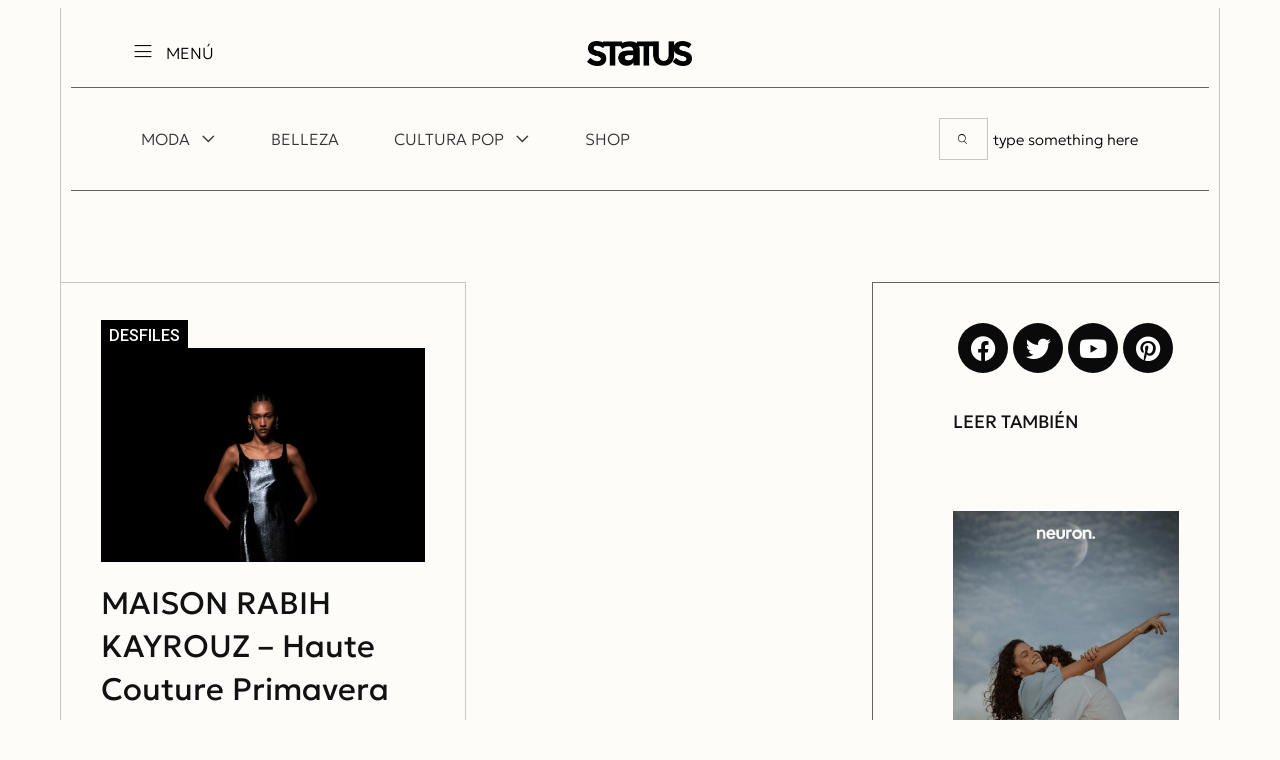

--- FILE ---
content_type: text/html; charset=UTF-8
request_url: https://www.revistastatus.com/tag/maison-rabih-kayrouz/
body_size: 15733
content:
<!DOCTYPE html>
<html lang="en-US">
<head>
	<meta charset="UTF-8">
	<meta name="viewport" content="width=device-width, initial-scale=1.0, viewport-fit=cover" />		<title>maison rabih kayrouz &#8211; Revista Status</title>
<meta name='robots' content='max-image-preview:large' />
	<style>img:is([sizes="auto" i], [sizes^="auto," i]) { contain-intrinsic-size: 3000px 1500px }</style>
	<link rel='dns-prefetch' href='//fonts.googleapis.com' />
<link rel="alternate" type="application/rss+xml" title="Revista Status &raquo; Feed" href="https://www.revistastatus.com/feed/" />
<link rel="alternate" type="application/rss+xml" title="Revista Status &raquo; maison rabih kayrouz Tag Feed" href="https://www.revistastatus.com/tag/maison-rabih-kayrouz/feed/" />
<script type="text/javascript">
/* <![CDATA[ */
window._wpemojiSettings = {"baseUrl":"https:\/\/s.w.org\/images\/core\/emoji\/15.0.3\/72x72\/","ext":".png","svgUrl":"https:\/\/s.w.org\/images\/core\/emoji\/15.0.3\/svg\/","svgExt":".svg","source":{"concatemoji":"https:\/\/www.revistastatus.com\/wp-includes\/js\/wp-emoji-release.min.js?ver=6.7.2"}};
/*! This file is auto-generated */
!function(i,n){var o,s,e;function c(e){try{var t={supportTests:e,timestamp:(new Date).valueOf()};sessionStorage.setItem(o,JSON.stringify(t))}catch(e){}}function p(e,t,n){e.clearRect(0,0,e.canvas.width,e.canvas.height),e.fillText(t,0,0);var t=new Uint32Array(e.getImageData(0,0,e.canvas.width,e.canvas.height).data),r=(e.clearRect(0,0,e.canvas.width,e.canvas.height),e.fillText(n,0,0),new Uint32Array(e.getImageData(0,0,e.canvas.width,e.canvas.height).data));return t.every(function(e,t){return e===r[t]})}function u(e,t,n){switch(t){case"flag":return n(e,"\ud83c\udff3\ufe0f\u200d\u26a7\ufe0f","\ud83c\udff3\ufe0f\u200b\u26a7\ufe0f")?!1:!n(e,"\ud83c\uddfa\ud83c\uddf3","\ud83c\uddfa\u200b\ud83c\uddf3")&&!n(e,"\ud83c\udff4\udb40\udc67\udb40\udc62\udb40\udc65\udb40\udc6e\udb40\udc67\udb40\udc7f","\ud83c\udff4\u200b\udb40\udc67\u200b\udb40\udc62\u200b\udb40\udc65\u200b\udb40\udc6e\u200b\udb40\udc67\u200b\udb40\udc7f");case"emoji":return!n(e,"\ud83d\udc26\u200d\u2b1b","\ud83d\udc26\u200b\u2b1b")}return!1}function f(e,t,n){var r="undefined"!=typeof WorkerGlobalScope&&self instanceof WorkerGlobalScope?new OffscreenCanvas(300,150):i.createElement("canvas"),a=r.getContext("2d",{willReadFrequently:!0}),o=(a.textBaseline="top",a.font="600 32px Arial",{});return e.forEach(function(e){o[e]=t(a,e,n)}),o}function t(e){var t=i.createElement("script");t.src=e,t.defer=!0,i.head.appendChild(t)}"undefined"!=typeof Promise&&(o="wpEmojiSettingsSupports",s=["flag","emoji"],n.supports={everything:!0,everythingExceptFlag:!0},e=new Promise(function(e){i.addEventListener("DOMContentLoaded",e,{once:!0})}),new Promise(function(t){var n=function(){try{var e=JSON.parse(sessionStorage.getItem(o));if("object"==typeof e&&"number"==typeof e.timestamp&&(new Date).valueOf()<e.timestamp+604800&&"object"==typeof e.supportTests)return e.supportTests}catch(e){}return null}();if(!n){if("undefined"!=typeof Worker&&"undefined"!=typeof OffscreenCanvas&&"undefined"!=typeof URL&&URL.createObjectURL&&"undefined"!=typeof Blob)try{var e="postMessage("+f.toString()+"("+[JSON.stringify(s),u.toString(),p.toString()].join(",")+"));",r=new Blob([e],{type:"text/javascript"}),a=new Worker(URL.createObjectURL(r),{name:"wpTestEmojiSupports"});return void(a.onmessage=function(e){c(n=e.data),a.terminate(),t(n)})}catch(e){}c(n=f(s,u,p))}t(n)}).then(function(e){for(var t in e)n.supports[t]=e[t],n.supports.everything=n.supports.everything&&n.supports[t],"flag"!==t&&(n.supports.everythingExceptFlag=n.supports.everythingExceptFlag&&n.supports[t]);n.supports.everythingExceptFlag=n.supports.everythingExceptFlag&&!n.supports.flag,n.DOMReady=!1,n.readyCallback=function(){n.DOMReady=!0}}).then(function(){return e}).then(function(){var e;n.supports.everything||(n.readyCallback(),(e=n.source||{}).concatemoji?t(e.concatemoji):e.wpemoji&&e.twemoji&&(t(e.twemoji),t(e.wpemoji)))}))}((window,document),window._wpemojiSettings);
/* ]]> */
</script>
<link rel='stylesheet' id='sbi_styles-css' href='https://www.revistastatus.com/wp-content/plugins/instagram-feed/css/sbi-styles.min.css?ver=6.6.0' type='text/css' media='all' />
<style id='wp-emoji-styles-inline-css' type='text/css'>

	img.wp-smiley, img.emoji {
		display: inline !important;
		border: none !important;
		box-shadow: none !important;
		height: 1em !important;
		width: 1em !important;
		margin: 0 0.07em !important;
		vertical-align: -0.1em !important;
		background: none !important;
		padding: 0 !important;
	}
</style>
<link rel='stylesheet' id='wp-block-library-css' href='https://www.revistastatus.com/wp-includes/css/dist/block-library/style.min.css?ver=6.7.2' type='text/css' media='all' />
<style id='masonry-gallery-ctc-gal-block-style-inline-css' type='text/css'>
.wp-block-create-block-ctc-gal-block{background-color:#21759b;color:#fff;padding:2px}@keyframes zoomOnHover{0%{transform:scale(1)}to{transform:scale(2)}}img.ctc-gal-zoom-on-hover:hover{animation:zoomOnHover 1.5s linear;position:absolute;transform:scale(2);transition:width 1.5s,height 1.5s;z-index:500000}

</style>
<style id='cb-carousel-style-inline-css' type='text/css'>
.wp-block-cb-carousel .slick-slide{overflow:hidden;padding-left:7.5px;padding-right:7.5px}.wp-block-cb-carousel .slick-dots li button:not(:hover):not(:active),.wp-block-cb-carousel .slick-next:not(:hover):not(:active),.wp-block-cb-carousel .slick-prev:not(:hover):not(:active){background-color:transparent}.wp-block-cb-carousel .slick-next:before,.wp-block-cb-carousel .slick-prev:before{color:#000}.wp-block-cb-carousel.alignfull .slick-next,.wp-block-cb-carousel.alignfull .slick-prev{z-index:1}.wp-block-cb-carousel.alignfull .slick-prev{left:25px}.wp-block-cb-carousel.alignfull .slick-next{right:25px}.wp-block-cb-carousel .wp-block-cover,.wp-block-cb-carousel .wp-block-image{margin-bottom:0}.wp-block-cb-carousel .wp-block-cover.aligncenter,.wp-block-cb-carousel .wp-block-image.aligncenter{margin-left:auto!important;margin-right:auto!important}.is-layout-flex .wp-block-cb-carousel{width:100%}

</style>
<style id='cb-carousel-v2-style-inline-css' type='text/css'>
.wp-block-cb-carousel-v2{position:relative}.wp-block-cb-carousel-v2[data-cb-pagination=true] .swiper-horizontal{margin-bottom:calc(var(--wp--custom--carousel-block--pagination-bullet-size, 8px)*4)}.wp-block-cb-carousel-v2 .cb-button-next,.wp-block-cb-carousel-v2 .cb-button-prev{color:var(--wp--custom--carousel-block--navigation-color,#000);height:var(--wp--custom--carousel-block--navigation-size,22px);margin-top:calc(0px - var(--wp--custom--carousel-block--navigation-size, 22px)/2);width:calc(var(--wp--custom--carousel-block--navigation-size, 22px)/44*27)}.wp-block-cb-carousel-v2 .cb-button-next:after,.wp-block-cb-carousel-v2 .cb-button-prev:after{font-size:var(--wp--custom--carousel-block--navigation-size,22px)}.wp-block-cb-carousel-v2 .cb-button-prev,.wp-block-cb-carousel-v2.cb-rtl .cb-button-next{left:calc(var(--wp--custom--carousel-block--navigation-size, 22px)*-1/44*27 - var(--wp--custom--carousel-block--navigation-sides-offset, 10px));right:auto}.wp-block-cb-carousel-v2 .cb-button-next,.wp-block-cb-carousel-v2.cb-rtl .cb-button-prev{left:auto;right:calc(var(--wp--custom--carousel-block--navigation-size, 22px)*-1/44*27 - var(--wp--custom--carousel-block--navigation-sides-offset, 10px))}.wp-block-cb-carousel-v2.cb-rtl .cb-button-next,.wp-block-cb-carousel-v2.cb-rtl .cb-button-prev{transform:scaleX(-1)}.wp-block-cb-carousel-v2 .cb-pagination.swiper-pagination-horizontal{bottom:calc(var(--wp--custom--carousel-block--pagination-bullet-size, 8px)*-2.5);display:flex;justify-content:center;top:var(--wp--custom--carousel-block--pagination-top,auto)}.wp-block-cb-carousel-v2 .cb-pagination .cb-pagination-bullet{background:var(--wp--custom--carousel-block--pagination-bullet-color,#999);height:var(--wp--custom--carousel-block--pagination-bullet-size,8px);opacity:var(--wp--custom--carousel-block--pagination-bullet-opacity,.5);width:var(--wp--custom--carousel-block--pagination-bullet-size,8px)}.wp-block-cb-carousel-v2 .cb-pagination .cb-pagination-bullet.swiper-pagination-bullet-active{background:var(--wp--custom--carousel-block--pagination-bullet-active-color,#000);opacity:var(--wp--custom--carousel-block--pagination-bullet-active-opacity,1)}.wp-block-cb-carousel-v2.alignfull .cb-button-next,.wp-block-cb-carousel-v2.alignfull .cb-button-prev{color:var(--wp--custom--carousel-block--navigation-alignfull-color,#000)}.wp-block-cb-carousel-v2.alignfull .cb-button-prev,.wp-block-cb-carousel-v2.alignfull.cb-rtl .cb-button-next{left:var(--wp--custom--carousel-block--navigation-sides-offset,10px);right:auto}.wp-block-cb-carousel-v2.alignfull .cb-button-next,.wp-block-cb-carousel-v2.alignfull.cb-rtl .cb-button-prev{left:auto;right:var(--wp--custom--carousel-block--navigation-sides-offset,10px)}.wp-block-cb-carousel-v2 .wp-block-image{margin-bottom:var(--wp--custom--carousel-block--image-margin-bottom,0);margin-top:var(--wp--custom--carousel-block--image-margin-top,0)}.wp-block-cb-carousel-v2 .wp-block-cover{margin-bottom:var(--wp--custom--carousel-block--cover-margin-bottom,0);margin-top:var(--wp--custom--carousel-block--cover-margin-top,0)}.wp-block-cb-carousel-v2 .wp-block-cover.aligncenter,.wp-block-cb-carousel-v2 .wp-block-image.aligncenter{margin-left:auto!important;margin-right:auto!important}

</style>
<style id='classic-theme-styles-inline-css' type='text/css'>
/*! This file is auto-generated */
.wp-block-button__link{color:#fff;background-color:#32373c;border-radius:9999px;box-shadow:none;text-decoration:none;padding:calc(.667em + 2px) calc(1.333em + 2px);font-size:1.125em}.wp-block-file__button{background:#32373c;color:#fff;text-decoration:none}
</style>
<style id='global-styles-inline-css' type='text/css'>
:root{--wp--preset--aspect-ratio--square: 1;--wp--preset--aspect-ratio--4-3: 4/3;--wp--preset--aspect-ratio--3-4: 3/4;--wp--preset--aspect-ratio--3-2: 3/2;--wp--preset--aspect-ratio--2-3: 2/3;--wp--preset--aspect-ratio--16-9: 16/9;--wp--preset--aspect-ratio--9-16: 9/16;--wp--preset--color--black: #000000;--wp--preset--color--cyan-bluish-gray: #abb8c3;--wp--preset--color--white: #ffffff;--wp--preset--color--pale-pink: #f78da7;--wp--preset--color--vivid-red: #cf2e2e;--wp--preset--color--luminous-vivid-orange: #ff6900;--wp--preset--color--luminous-vivid-amber: #fcb900;--wp--preset--color--light-green-cyan: #7bdcb5;--wp--preset--color--vivid-green-cyan: #00d084;--wp--preset--color--pale-cyan-blue: #8ed1fc;--wp--preset--color--vivid-cyan-blue: #0693e3;--wp--preset--color--vivid-purple: #9b51e0;--wp--preset--gradient--vivid-cyan-blue-to-vivid-purple: linear-gradient(135deg,rgba(6,147,227,1) 0%,rgb(155,81,224) 100%);--wp--preset--gradient--light-green-cyan-to-vivid-green-cyan: linear-gradient(135deg,rgb(122,220,180) 0%,rgb(0,208,130) 100%);--wp--preset--gradient--luminous-vivid-amber-to-luminous-vivid-orange: linear-gradient(135deg,rgba(252,185,0,1) 0%,rgba(255,105,0,1) 100%);--wp--preset--gradient--luminous-vivid-orange-to-vivid-red: linear-gradient(135deg,rgba(255,105,0,1) 0%,rgb(207,46,46) 100%);--wp--preset--gradient--very-light-gray-to-cyan-bluish-gray: linear-gradient(135deg,rgb(238,238,238) 0%,rgb(169,184,195) 100%);--wp--preset--gradient--cool-to-warm-spectrum: linear-gradient(135deg,rgb(74,234,220) 0%,rgb(151,120,209) 20%,rgb(207,42,186) 40%,rgb(238,44,130) 60%,rgb(251,105,98) 80%,rgb(254,248,76) 100%);--wp--preset--gradient--blush-light-purple: linear-gradient(135deg,rgb(255,206,236) 0%,rgb(152,150,240) 100%);--wp--preset--gradient--blush-bordeaux: linear-gradient(135deg,rgb(254,205,165) 0%,rgb(254,45,45) 50%,rgb(107,0,62) 100%);--wp--preset--gradient--luminous-dusk: linear-gradient(135deg,rgb(255,203,112) 0%,rgb(199,81,192) 50%,rgb(65,88,208) 100%);--wp--preset--gradient--pale-ocean: linear-gradient(135deg,rgb(255,245,203) 0%,rgb(182,227,212) 50%,rgb(51,167,181) 100%);--wp--preset--gradient--electric-grass: linear-gradient(135deg,rgb(202,248,128) 0%,rgb(113,206,126) 100%);--wp--preset--gradient--midnight: linear-gradient(135deg,rgb(2,3,129) 0%,rgb(40,116,252) 100%);--wp--preset--font-size--small: 13px;--wp--preset--font-size--medium: 20px;--wp--preset--font-size--large: 36px;--wp--preset--font-size--x-large: 42px;--wp--preset--spacing--20: 0.44rem;--wp--preset--spacing--30: 0.67rem;--wp--preset--spacing--40: 1rem;--wp--preset--spacing--50: 1.5rem;--wp--preset--spacing--60: 2.25rem;--wp--preset--spacing--70: 3.38rem;--wp--preset--spacing--80: 5.06rem;--wp--preset--shadow--natural: 6px 6px 9px rgba(0, 0, 0, 0.2);--wp--preset--shadow--deep: 12px 12px 50px rgba(0, 0, 0, 0.4);--wp--preset--shadow--sharp: 6px 6px 0px rgba(0, 0, 0, 0.2);--wp--preset--shadow--outlined: 6px 6px 0px -3px rgba(255, 255, 255, 1), 6px 6px rgba(0, 0, 0, 1);--wp--preset--shadow--crisp: 6px 6px 0px rgba(0, 0, 0, 1);}:where(.is-layout-flex){gap: 0.5em;}:where(.is-layout-grid){gap: 0.5em;}body .is-layout-flex{display: flex;}.is-layout-flex{flex-wrap: wrap;align-items: center;}.is-layout-flex > :is(*, div){margin: 0;}body .is-layout-grid{display: grid;}.is-layout-grid > :is(*, div){margin: 0;}:where(.wp-block-columns.is-layout-flex){gap: 2em;}:where(.wp-block-columns.is-layout-grid){gap: 2em;}:where(.wp-block-post-template.is-layout-flex){gap: 1.25em;}:where(.wp-block-post-template.is-layout-grid){gap: 1.25em;}.has-black-color{color: var(--wp--preset--color--black) !important;}.has-cyan-bluish-gray-color{color: var(--wp--preset--color--cyan-bluish-gray) !important;}.has-white-color{color: var(--wp--preset--color--white) !important;}.has-pale-pink-color{color: var(--wp--preset--color--pale-pink) !important;}.has-vivid-red-color{color: var(--wp--preset--color--vivid-red) !important;}.has-luminous-vivid-orange-color{color: var(--wp--preset--color--luminous-vivid-orange) !important;}.has-luminous-vivid-amber-color{color: var(--wp--preset--color--luminous-vivid-amber) !important;}.has-light-green-cyan-color{color: var(--wp--preset--color--light-green-cyan) !important;}.has-vivid-green-cyan-color{color: var(--wp--preset--color--vivid-green-cyan) !important;}.has-pale-cyan-blue-color{color: var(--wp--preset--color--pale-cyan-blue) !important;}.has-vivid-cyan-blue-color{color: var(--wp--preset--color--vivid-cyan-blue) !important;}.has-vivid-purple-color{color: var(--wp--preset--color--vivid-purple) !important;}.has-black-background-color{background-color: var(--wp--preset--color--black) !important;}.has-cyan-bluish-gray-background-color{background-color: var(--wp--preset--color--cyan-bluish-gray) !important;}.has-white-background-color{background-color: var(--wp--preset--color--white) !important;}.has-pale-pink-background-color{background-color: var(--wp--preset--color--pale-pink) !important;}.has-vivid-red-background-color{background-color: var(--wp--preset--color--vivid-red) !important;}.has-luminous-vivid-orange-background-color{background-color: var(--wp--preset--color--luminous-vivid-orange) !important;}.has-luminous-vivid-amber-background-color{background-color: var(--wp--preset--color--luminous-vivid-amber) !important;}.has-light-green-cyan-background-color{background-color: var(--wp--preset--color--light-green-cyan) !important;}.has-vivid-green-cyan-background-color{background-color: var(--wp--preset--color--vivid-green-cyan) !important;}.has-pale-cyan-blue-background-color{background-color: var(--wp--preset--color--pale-cyan-blue) !important;}.has-vivid-cyan-blue-background-color{background-color: var(--wp--preset--color--vivid-cyan-blue) !important;}.has-vivid-purple-background-color{background-color: var(--wp--preset--color--vivid-purple) !important;}.has-black-border-color{border-color: var(--wp--preset--color--black) !important;}.has-cyan-bluish-gray-border-color{border-color: var(--wp--preset--color--cyan-bluish-gray) !important;}.has-white-border-color{border-color: var(--wp--preset--color--white) !important;}.has-pale-pink-border-color{border-color: var(--wp--preset--color--pale-pink) !important;}.has-vivid-red-border-color{border-color: var(--wp--preset--color--vivid-red) !important;}.has-luminous-vivid-orange-border-color{border-color: var(--wp--preset--color--luminous-vivid-orange) !important;}.has-luminous-vivid-amber-border-color{border-color: var(--wp--preset--color--luminous-vivid-amber) !important;}.has-light-green-cyan-border-color{border-color: var(--wp--preset--color--light-green-cyan) !important;}.has-vivid-green-cyan-border-color{border-color: var(--wp--preset--color--vivid-green-cyan) !important;}.has-pale-cyan-blue-border-color{border-color: var(--wp--preset--color--pale-cyan-blue) !important;}.has-vivid-cyan-blue-border-color{border-color: var(--wp--preset--color--vivid-cyan-blue) !important;}.has-vivid-purple-border-color{border-color: var(--wp--preset--color--vivid-purple) !important;}.has-vivid-cyan-blue-to-vivid-purple-gradient-background{background: var(--wp--preset--gradient--vivid-cyan-blue-to-vivid-purple) !important;}.has-light-green-cyan-to-vivid-green-cyan-gradient-background{background: var(--wp--preset--gradient--light-green-cyan-to-vivid-green-cyan) !important;}.has-luminous-vivid-amber-to-luminous-vivid-orange-gradient-background{background: var(--wp--preset--gradient--luminous-vivid-amber-to-luminous-vivid-orange) !important;}.has-luminous-vivid-orange-to-vivid-red-gradient-background{background: var(--wp--preset--gradient--luminous-vivid-orange-to-vivid-red) !important;}.has-very-light-gray-to-cyan-bluish-gray-gradient-background{background: var(--wp--preset--gradient--very-light-gray-to-cyan-bluish-gray) !important;}.has-cool-to-warm-spectrum-gradient-background{background: var(--wp--preset--gradient--cool-to-warm-spectrum) !important;}.has-blush-light-purple-gradient-background{background: var(--wp--preset--gradient--blush-light-purple) !important;}.has-blush-bordeaux-gradient-background{background: var(--wp--preset--gradient--blush-bordeaux) !important;}.has-luminous-dusk-gradient-background{background: var(--wp--preset--gradient--luminous-dusk) !important;}.has-pale-ocean-gradient-background{background: var(--wp--preset--gradient--pale-ocean) !important;}.has-electric-grass-gradient-background{background: var(--wp--preset--gradient--electric-grass) !important;}.has-midnight-gradient-background{background: var(--wp--preset--gradient--midnight) !important;}.has-small-font-size{font-size: var(--wp--preset--font-size--small) !important;}.has-medium-font-size{font-size: var(--wp--preset--font-size--medium) !important;}.has-large-font-size{font-size: var(--wp--preset--font-size--large) !important;}.has-x-large-font-size{font-size: var(--wp--preset--font-size--x-large) !important;}
:where(.wp-block-post-template.is-layout-flex){gap: 1.25em;}:where(.wp-block-post-template.is-layout-grid){gap: 1.25em;}
:where(.wp-block-columns.is-layout-flex){gap: 2em;}:where(.wp-block-columns.is-layout-grid){gap: 2em;}
:root :where(.wp-block-pullquote){font-size: 1.5em;line-height: 1.6;}
</style>
<link rel='stylesheet' id='fontawesome-latest-css-css' href='https://www.revistastatus.com/wp-content/plugins/accesspress-social-login-lite/css/font-awesome/all.min.css?ver=3.4.8' type='text/css' media='all' />
<link rel='stylesheet' id='apsl-frontend-css-css' href='https://www.revistastatus.com/wp-content/plugins/accesspress-social-login-lite/css/frontend.css?ver=3.4.8' type='text/css' media='all' />
<link rel='stylesheet' id='contact-form-7-css' href='https://www.revistastatus.com/wp-content/plugins/contact-form-7/includes/css/styles.css?ver=6.0' type='text/css' media='all' />
<link rel='stylesheet' id='otello-style-css' href='https://www.revistastatus.com/wp-content/themes/otello/style.css?ver=6.7.2' type='text/css' media='all' />
<link rel='stylesheet' id='otello-child-style-css' href='https://www.revistastatus.com/wp-content/themes/otello-child/style.css?ver=1.0.0' type='text/css' media='all' />
<link rel='stylesheet' id='otello-main-style-css' href='https://www.revistastatus.com/wp-content/themes/otello-child/style.css?ver=6.7.2' type='text/css' media='all' />
<link rel='stylesheet' id='otello-fonts-css' href='https://fonts.googleapis.com/css?family=Italiana%3A400%2C&#038;ver=1.0.0' type='text/css' media='all' />
<link rel='stylesheet' id='elementor-icons-css' href='https://www.revistastatus.com/wp-content/plugins/elementor/assets/lib/eicons/css/elementor-icons.min.css?ver=5.32.0' type='text/css' media='all' />
<link rel='stylesheet' id='elementor-frontend-css' href='https://www.revistastatus.com/wp-content/plugins/elementor/assets/css/frontend.min.css?ver=3.25.6' type='text/css' media='all' />
<link rel='stylesheet' id='swiper-css' href='https://www.revistastatus.com/wp-content/plugins/elementor/assets/lib/swiper/v8/css/swiper.min.css?ver=8.4.5' type='text/css' media='all' />
<link rel='stylesheet' id='e-swiper-css' href='https://www.revistastatus.com/wp-content/plugins/elementor/assets/css/conditionals/e-swiper.min.css?ver=3.25.6' type='text/css' media='all' />
<link rel='stylesheet' id='elementor-post-726-css' href='https://www.revistastatus.com/wp-content/uploads/elementor/css/post-726.css?ver=1731524937' type='text/css' media='all' />
<link rel='stylesheet' id='neuron-frontend-css' href='https://www.revistastatus.com/wp-content/plugins/neuron-builder/assets/styles/static/frontend.css?ver=1.0.9.4' type='text/css' media='all' />
<style id='neuron-frontend-inline-css' type='text/css'>
.elementor-app-iframe { display: none !important; } .e-route-app { overflow: scroll !important; } 
</style>
<link rel='stylesheet' id='neuron-icons-css' href='https://www.revistastatus.com/wp-content/plugins/neuron-builder/assets/fonts/n-icons/n-icons.css?ver=1.0.9.4' type='text/css' media='all' />
<link rel='stylesheet' id='sbistyles-css' href='https://www.revistastatus.com/wp-content/plugins/instagram-feed/css/sbi-styles.min.css?ver=6.6.0' type='text/css' media='all' />
<link rel='stylesheet' id='elementor-post-5313-css' href='https://www.revistastatus.com/wp-content/uploads/elementor/css/post-5313.css?ver=1731524937' type='text/css' media='all' />
<link rel='stylesheet' id='elementor-post-71-css' href='https://www.revistastatus.com/wp-content/uploads/elementor/css/post-71.css?ver=1731524937' type='text/css' media='all' />
<link rel='stylesheet' id='elementor-post-86-css' href='https://www.revistastatus.com/wp-content/uploads/elementor/css/post-86.css?ver=1731524937' type='text/css' media='all' />
<link rel='stylesheet' id='elementor-post-5305-css' href='https://www.revistastatus.com/wp-content/uploads/elementor/css/post-5305.css?ver=1731524937' type='text/css' media='all' />
<link rel='stylesheet' id='google-fonts-1-css' href='https://fonts.googleapis.com/css?family=Roboto%3A100%2C100italic%2C200%2C200italic%2C300%2C300italic%2C400%2C400italic%2C500%2C500italic%2C600%2C600italic%2C700%2C700italic%2C800%2C800italic%2C900%2C900italic%7CRoboto+Slab%3A100%2C100italic%2C200%2C200italic%2C300%2C300italic%2C400%2C400italic%2C500%2C500italic%2C600%2C600italic%2C700%2C700italic%2C800%2C800italic%2C900%2C900italic%7CItaliana%3A100%2C100italic%2C200%2C200italic%2C300%2C300italic%2C400%2C400italic%2C500%2C500italic%2C600%2C600italic%2C700%2C700italic%2C800%2C800italic%2C900%2C900italic%7CBaskervville%3A100%2C100italic%2C200%2C200italic%2C300%2C300italic%2C400%2C400italic%2C500%2C500italic%2C600%2C600italic%2C700%2C700italic%2C800%2C800italic%2C900%2C900italic&#038;display=auto&#038;ver=6.7.2' type='text/css' media='all' />
<link rel='stylesheet' id='elementor-icons-shared-0-css' href='https://www.revistastatus.com/wp-content/plugins/elementor/assets/lib/font-awesome/css/fontawesome.min.css?ver=5.15.3' type='text/css' media='all' />
<link rel='stylesheet' id='elementor-icons-fa-brands-css' href='https://www.revistastatus.com/wp-content/plugins/elementor/assets/lib/font-awesome/css/brands.min.css?ver=5.15.3' type='text/css' media='all' />
<link rel="preconnect" href="https://fonts.gstatic.com/" crossorigin><script type="text/javascript" src="https://www.revistastatus.com/wp-includes/js/jquery/jquery.min.js?ver=3.7.1" id="jquery-core-js"></script>
<script type="text/javascript" src="https://www.revistastatus.com/wp-includes/js/jquery/jquery-migrate.min.js?ver=3.4.1" id="jquery-migrate-js"></script>
<script type="text/javascript" src="https://www.revistastatus.com/wp-content/plugins/accesspress-social-login-lite/js/frontend.js?ver=3.4.8" id="apsl-frontend-js-js"></script>
<link rel="https://api.w.org/" href="https://www.revistastatus.com/wp-json/" /><link rel="alternate" title="JSON" type="application/json" href="https://www.revistastatus.com/wp-json/wp/v2/tags/463" /><link rel="EditURI" type="application/rsd+xml" title="RSD" href="https://www.revistastatus.com/xmlrpc.php?rsd" />
<meta name="generator" content="WordPress 6.7.2" />
<meta name="generator" content="Elementor 3.25.6; features: additional_custom_breakpoints, e_optimized_control_loading; settings: css_print_method-external, google_font-enabled, font_display-auto">
			<style>
				.e-con.e-parent:nth-of-type(n+4):not(.e-lazyloaded):not(.e-no-lazyload),
				.e-con.e-parent:nth-of-type(n+4):not(.e-lazyloaded):not(.e-no-lazyload) * {
					background-image: none !important;
				}
				@media screen and (max-height: 1024px) {
					.e-con.e-parent:nth-of-type(n+3):not(.e-lazyloaded):not(.e-no-lazyload),
					.e-con.e-parent:nth-of-type(n+3):not(.e-lazyloaded):not(.e-no-lazyload) * {
						background-image: none !important;
					}
				}
				@media screen and (max-height: 640px) {
					.e-con.e-parent:nth-of-type(n+2):not(.e-lazyloaded):not(.e-no-lazyload),
					.e-con.e-parent:nth-of-type(n+2):not(.e-lazyloaded):not(.e-no-lazyload) * {
						background-image: none !important;
					}
				}
			</style>
			<link rel="icon" href="https://www.revistastatus.com/wp-content/uploads/2022/05/cropped-FAVICON_2022-32x32.png" sizes="32x32" />
<link rel="icon" href="https://www.revistastatus.com/wp-content/uploads/2022/05/cropped-FAVICON_2022-192x192.png" sizes="192x192" />
<link rel="apple-touch-icon" href="https://www.revistastatus.com/wp-content/uploads/2022/05/cropped-FAVICON_2022-180x180.png" />
<meta name="msapplication-TileImage" content="https://www.revistastatus.com/wp-content/uploads/2022/05/cropped-FAVICON_2022-270x270.png" />
		<style type="text/css" id="wp-custom-css">
			.m-neuron-post__meta-data a:not(.wp-block-button__link) {
    color: #fffdfd;
}
.m-neuron-search-form input {
    background-color: #FEFCF8;
}
.m-neuron-search-form input[type="search"] {
    padding: 0px 0px 0px 5px !important;
}
.m-neuron-portfolio__category, .m-neuron-portfolio__title {
    background-color: #000000d9;
    padding: 7px;
    margin: 0 !important;
}
.elementor-2163 .elementor-element.elementor-element-565b79a8 {
    transition: background 0.3s, border 0.3s, border-radius 0.3s, box-shadow 0.3s;
    background: #fff;
}
h2 {
    font-family: "Geologica", Sans-serif;
}
h3 {
    font-size: 31px;
    font-family: "Geologica", Sans-serif;
}		</style>
		</head>
<body class="archive tag tag-maison-rabih-kayrouz tag-463 wp-custom-logo elementor-default elementor-template-full-width elementor-kit-726 elementor-page-5305">

		<header data-elementor-type="header" data-elementor-id="71" class="elementor elementor-71 elementor-location-header">
		<div class="elementor-section-wrap">
					<section class="elementor-section elementor-top-section elementor-element elementor-element-56f2dae elementor-section-full_width elementor-section-height-default elementor-section-height-default elementor-invisible" data-id="56f2dae" data-element_type="section" data-settings="{&quot;animation&quot;:&quot;h-neuron-animation--slideUp&quot;}">
						<div class="elementor-container elementor-column-gap-default">
					<div class="elementor-column elementor-col-100 elementor-top-column elementor-element elementor-element-d571f87" data-id="d571f87" data-element_type="column">
			<div class="elementor-widget-wrap elementor-element-populated">
						<section class="elementor-section elementor-inner-section elementor-element elementor-element-030407e elementor-section-full_width elementor-section-content-middle elementor-section-height-default elementor-section-height-default" data-id="030407e" data-element_type="section" data-settings="{&quot;animation&quot;:&quot;none&quot;}">
						<div class="elementor-container elementor-column-gap-no">
					<div class="elementor-column elementor-col-33 elementor-inner-column elementor-element elementor-element-02befa7" data-id="02befa7" data-element_type="column">
			<div class="elementor-widget-wrap elementor-element-populated">
						<div class="elementor-element elementor-element-3217dd0 elementor-icon-list--layout-traditional elementor-list-item-link-full_width elementor-widget elementor-widget-icon-list" data-id="3217dd0" data-element_type="widget" data-widget_type="icon-list.default">
				<div class="elementor-widget-container">
					<ul class="elementor-icon-list-items">
							<li class="elementor-icon-list-item">
											<a href="#elementor-action%3Aaction%3Dpopup%3Aopen%26settings%3DeyJpZCI6IjIxNjMiLCJ0b2dnbGUiOmZhbHNlfQ%3D%3D">

												<span class="elementor-icon-list-icon">
							<i aria-hidden="true" class="n-icon n-icon-hamburger"></i>						</span>
										<span class="elementor-icon-list-text">MENÚ</span>
											</a>
									</li>
						</ul>
				</div>
				</div>
					</div>
		</div>
				<div class="elementor-column elementor-col-33 elementor-inner-column elementor-element elementor-element-8d5467b" data-id="8d5467b" data-element_type="column">
			<div class="elementor-widget-wrap elementor-element-populated">
						<div class="elementor-element elementor-element-0e2b913 elementor-widget__width-auto elementor-hidden-tablet elementor-hidden-mobile elementor-widget elementor-widget-neuron-site-logo elementor-widget-image" data-id="0e2b913" data-element_type="widget" data-widget_type="neuron-site-logo.default">
				<div class="elementor-widget-container">
														<a href="https://www.revistastatus.com">
							<img fetchpriority="high" width="1759" height="421" src="https://www.revistastatus.com/wp-content/uploads/2020/08/logoSTS-02.png" class="attachment-full size-full wp-image-699" alt="" srcset="https://www.revistastatus.com/wp-content/uploads/2020/08/logoSTS-02.png 1759w, https://www.revistastatus.com/wp-content/uploads/2020/08/logoSTS-02-600x144.png 600w, https://www.revistastatus.com/wp-content/uploads/2020/08/logoSTS-02-300x72.png 300w, https://www.revistastatus.com/wp-content/uploads/2020/08/logoSTS-02-1024x245.png 1024w, https://www.revistastatus.com/wp-content/uploads/2020/08/logoSTS-02-768x184.png 768w, https://www.revistastatus.com/wp-content/uploads/2020/08/logoSTS-02-1536x368.png 1536w" sizes="(max-width: 1759px) 100vw, 1759px" />								</a>
													</div>
				</div>
					</div>
		</div>
				<div class="elementor-column elementor-col-33 elementor-inner-column elementor-element elementor-element-bf580be" data-id="bf580be" data-element_type="column">
			<div class="elementor-widget-wrap">
							</div>
		</div>
					</div>
		</section>
				<section class="elementor-section elementor-inner-section elementor-element elementor-element-25d20d7 elementor-section-full_width elementor-hidden-tablet elementor-hidden-mobile elementor-section-height-default elementor-section-height-default" data-id="25d20d7" data-element_type="section">
						<div class="elementor-container elementor-column-gap-default">
					<div class="elementor-column elementor-col-50 elementor-inner-column elementor-element elementor-element-a634488" data-id="a634488" data-element_type="column">
			<div class="elementor-widget-wrap elementor-element-populated">
						<div class="elementor-element elementor-element-e41f2f6 m-neuron-nav-menu__align-justify elementor-hidden-tablet elementor-hidden-mobile m-neuron-nav-menu--horizontal m-neuron-nav-menu__pointer-underline m-neuron-nav-menu__pointer-animation--fade m-neuron-nav-menu--indicator-angle m-neuron-nav-menu--breakpoint-mobile m-neuron-nav-menu--stretch elementor-widget elementor-widget-neuron-nav-menu" data-id="e41f2f6" data-element_type="widget" data-widget_type="neuron-nav-menu.default">
				<div class="elementor-widget-container">
							<nav class="m-neuron-nav-menu" id="m-neuron-nav-menu--id-3-e41f2f6"><ul id="menu-1-e41f2f6" class="m-neuron-nav-menu__list"><li id="menu-item-707" class="menu-item menu-item-type-taxonomy menu-item-object-category menu-item-has-children menu-item-707"><a href="https://www.revistastatus.com/category/moda/">MODA</a>
<ul class="sub-menu">
	<li id="menu-item-2775" class="menu-item menu-item-type-taxonomy menu-item-object-category menu-item-has-children menu-item-2775"><a href="https://www.revistastatus.com/category/moda/desfiles/">DESFILES</a>
	<ul class="sub-menu">
		<li id="menu-item-2779" class="menu-item menu-item-type-taxonomy menu-item-object-category menu-item-2779"><a href="https://www.revistastatus.com/category/moda/ready-to-wear/">READY TO WEAR</a></li>
		<li id="menu-item-2780" class="menu-item menu-item-type-taxonomy menu-item-object-category menu-item-2780"><a href="https://www.revistastatus.com/category/moda/haute-couture/">HAUTE COUTURE</a></li>
		<li id="menu-item-2781" class="menu-item menu-item-type-taxonomy menu-item-object-category menu-item-2781"><a href="https://www.revistastatus.com/category/moda/hombres/">MEN</a></li>
	</ul>
</li>
	<li id="menu-item-2977" class="menu-item menu-item-type-taxonomy menu-item-object-category menu-item-2977"><a href="https://www.revistastatus.com/category/moda/ddlm/">DICCIONARIO DE LA MODA</a></li>
	<li id="menu-item-2789" class="menu-item menu-item-type-taxonomy menu-item-object-category menu-item-2789"><a href="https://www.revistastatus.com/category/moda/historia-de-la-moda/">HISTORIA DE LA MODA</a></li>
	<li id="menu-item-2978" class="menu-item menu-item-type-taxonomy menu-item-object-category menu-item-2978"><a href="https://www.revistastatus.com/category/moda/tend/">TENDENCIAS</a></li>
</ul>
</li>
<li id="menu-item-708" class="menu-item menu-item-type-taxonomy menu-item-object-category menu-item-708"><a href="https://www.revistastatus.com/category/belleza/">BELLEZA</a></li>
<li id="menu-item-709" class="menu-item menu-item-type-taxonomy menu-item-object-category menu-item-has-children menu-item-709"><a href="https://www.revistastatus.com/category/culturapop/">CULTURA POP</a>
<ul class="sub-menu">
	<li id="menu-item-2876" class="menu-item menu-item-type-taxonomy menu-item-object-category menu-item-2876"><a href="https://www.revistastatus.com/category/culturapop/bio-status/">BIO STATUS</a></li>
</ul>
</li>
<li id="menu-item-711" class="menu-item menu-item-type-post_type menu-item-object-page menu-item-711"><a href="https://www.revistastatus.com/shop/">SHOP</a></li>
</ul></nav>
				<nav class="m-neuron-nav-menu--mobile" id="m-neuron-nav-menu--mobile--id-e41f2f6">
					<div class="m-neuron-nav-menu__hamburger-holder">
						<a href="#" class="m-neuron-nav-menu__hamburger">
							<svg style="enable-background:new 0 0 139 139;" version="1.1" viewBox="0 0 139 139" xml:space="preserve" xmlns="http://www.w3.org/2000/svg" xmlns:xlink="http://www.w3.org/1999/xlink"><line class="st0" x1="26.5" x2="112.5" y1="46.3" y2="46.3"/><line class="st0" x1="26.5" x2="112.5" y1="92.7" y2="92.7"/><line class="st0" x1="26.5" x2="112.5" y1="69.5" y2="69.5"/></svg>
						</a>
					</div>
					<ul id="menu-2-e41f2f6" class="m-neuron-nav-menu__list"><li class="menu-item menu-item-type-taxonomy menu-item-object-category menu-item-has-children menu-item-707"><a href="https://www.revistastatus.com/category/moda/">MODA</a>
<ul class="sub-menu">
	<li class="menu-item menu-item-type-taxonomy menu-item-object-category menu-item-has-children menu-item-2775"><a href="https://www.revistastatus.com/category/moda/desfiles/">DESFILES</a>
	<ul class="sub-menu">
		<li class="menu-item menu-item-type-taxonomy menu-item-object-category menu-item-2779"><a href="https://www.revistastatus.com/category/moda/ready-to-wear/">READY TO WEAR</a></li>
		<li class="menu-item menu-item-type-taxonomy menu-item-object-category menu-item-2780"><a href="https://www.revistastatus.com/category/moda/haute-couture/">HAUTE COUTURE</a></li>
		<li class="menu-item menu-item-type-taxonomy menu-item-object-category menu-item-2781"><a href="https://www.revistastatus.com/category/moda/hombres/">MEN</a></li>
	</ul>
</li>
	<li class="menu-item menu-item-type-taxonomy menu-item-object-category menu-item-2977"><a href="https://www.revistastatus.com/category/moda/ddlm/">DICCIONARIO DE LA MODA</a></li>
	<li class="menu-item menu-item-type-taxonomy menu-item-object-category menu-item-2789"><a href="https://www.revistastatus.com/category/moda/historia-de-la-moda/">HISTORIA DE LA MODA</a></li>
	<li class="menu-item menu-item-type-taxonomy menu-item-object-category menu-item-2978"><a href="https://www.revistastatus.com/category/moda/tend/">TENDENCIAS</a></li>
</ul>
</li>
<li class="menu-item menu-item-type-taxonomy menu-item-object-category menu-item-708"><a href="https://www.revistastatus.com/category/belleza/">BELLEZA</a></li>
<li class="menu-item menu-item-type-taxonomy menu-item-object-category menu-item-has-children menu-item-709"><a href="https://www.revistastatus.com/category/culturapop/">CULTURA POP</a>
<ul class="sub-menu">
	<li class="menu-item menu-item-type-taxonomy menu-item-object-category menu-item-2876"><a href="https://www.revistastatus.com/category/culturapop/bio-status/">BIO STATUS</a></li>
</ul>
</li>
<li class="menu-item menu-item-type-post_type menu-item-object-page menu-item-711"><a href="https://www.revistastatus.com/shop/">SHOP</a></li>
</ul>				</nav>
					</div>
				</div>
					</div>
		</div>
				<div class="elementor-column elementor-col-50 elementor-inner-column elementor-element elementor-element-02103d5" data-id="02103d5" data-element_type="column">
			<div class="elementor-widget-wrap elementor-element-populated">
						<div class="elementor-element elementor-element-6604271 elementor-widget__width-initial m-neuron-search-form--button-type-icon elementor-widget elementor-widget-neuron-search-form" data-id="6604271" data-element_type="widget" data-widget_type="neuron-search-form.default">
				<div class="elementor-widget-container">
					<form class="m-neuron-search-form" role="search" action="https://www.revistastatus.com/" method="get">
						

			 

			<div class="m-neuron-search-form__container">

				 

				<input placeholder="type something here..." class="m-neuron-search-form__input" type="search" name="s" title="Search" value="">

				
									<button class="m-neuron-search-form__submit" type="submit" title="Search" aria-label="Search">
													<i class="n-icon-search"></i>							<span class="elementor-screen-only">Search</span>
											</button>
							</div>

			 
		</form>
				</div>
				</div>
					</div>
		</div>
					</div>
		</section>
					</div>
		</div>
					</div>
		</section>
				<section class="elementor-section elementor-top-section elementor-element elementor-element-55dbdb9 elementor-hidden-desktop elementor-section-boxed elementor-section-height-default elementor-section-height-default" data-id="55dbdb9" data-element_type="section">
						<div class="elementor-container elementor-column-gap-default">
					<div class="elementor-column elementor-col-50 elementor-top-column elementor-element elementor-element-62a92f7" data-id="62a92f7" data-element_type="column">
			<div class="elementor-widget-wrap elementor-element-populated">
						<div class="elementor-element elementor-element-ff4fab9 elementor-widget__width-auto elementor-widget elementor-widget-neuron-site-logo elementor-widget-image" data-id="ff4fab9" data-element_type="widget" data-widget_type="neuron-site-logo.default">
				<div class="elementor-widget-container">
														<a href="https://www.revistastatus.com">
							<img fetchpriority="high" width="1759" height="421" src="https://www.revistastatus.com/wp-content/uploads/2020/08/logoSTS-02.png" class="attachment-full size-full wp-image-699" alt="" srcset="https://www.revistastatus.com/wp-content/uploads/2020/08/logoSTS-02.png 1759w, https://www.revistastatus.com/wp-content/uploads/2020/08/logoSTS-02-600x144.png 600w, https://www.revistastatus.com/wp-content/uploads/2020/08/logoSTS-02-300x72.png 300w, https://www.revistastatus.com/wp-content/uploads/2020/08/logoSTS-02-1024x245.png 1024w, https://www.revistastatus.com/wp-content/uploads/2020/08/logoSTS-02-768x184.png 768w, https://www.revistastatus.com/wp-content/uploads/2020/08/logoSTS-02-1536x368.png 1536w" sizes="(max-width: 1759px) 100vw, 1759px" />								</a>
													</div>
				</div>
					</div>
		</div>
				<div class="elementor-column elementor-col-50 elementor-top-column elementor-element elementor-element-84f668a" data-id="84f668a" data-element_type="column">
			<div class="elementor-widget-wrap elementor-element-populated">
						<div class="elementor-element elementor-element-38d63f4 elementor-widget__width-auto elementor-view-default elementor-widget elementor-widget-icon" data-id="38d63f4" data-element_type="widget" data-widget_type="icon.default">
				<div class="elementor-widget-container">
					<div class="elementor-icon-wrapper">
			<a class="elementor-icon" href="#elementor-action%3Aaction%3Dpopup%3Aopen%26settings%3DeyJpZCI6IjIyMzMiLCJ0b2dnbGUiOmZhbHNlfQ%3D%3D">
						</a>
		</div>
				</div>
				</div>
					</div>
		</div>
					</div>
		</section>
				</div>
		</header>
				<div data-elementor-type="archive" data-elementor-id="5305" class="elementor elementor-5305 elementor-location-archive">
		<div class="elementor-section-wrap">
					<section class="elementor-section elementor-top-section elementor-element elementor-element-ee06e5f elementor-section-full_width elementor-section-height-default elementor-section-height-default elementor-invisible" data-id="ee06e5f" data-element_type="section" data-settings="{&quot;animation&quot;:&quot;h-neuron-animation--slideUp&quot;}">
						<div class="elementor-container elementor-column-gap-no">
					<div class="elementor-column elementor-col-100 elementor-top-column elementor-element elementor-element-0f0447c" data-id="0f0447c" data-element_type="column">
			<div class="elementor-widget-wrap elementor-element-populated">
							</div>
		</div>
					</div>
		</section>
				<section class="elementor-section elementor-top-section elementor-element elementor-element-d37d65f elementor-section-full_width elementor-section-height-default elementor-section-height-default" data-id="d37d65f" data-element_type="section">
						<div class="elementor-container elementor-column-gap-no">
					<div class="elementor-column elementor-col-50 elementor-top-column elementor-element elementor-element-87db22c elementor-invisible" data-id="87db22c" data-element_type="column" data-settings="{&quot;animation&quot;:&quot;h-neuron-animation--slideUp&quot;}">
			<div class="elementor-widget-wrap elementor-element-populated">
						<div class="elementor-element elementor-element-282482f l-neuron-grid-wrapper--columns__2 l-neuron-grid-wrapper-tablet--columns__2 l-neuron-grid-wrapper-mobile--columns__1 m-neuron-posts--thumbnail-top m-neuron-posts--layout-grid elementor-widget elementor-widget-neuron-posts" data-id="282482f" data-element_type="widget" data-settings="{&quot;columns&quot;:&quot;2&quot;,&quot;row_gap&quot;:{&quot;unit&quot;:&quot;px&quot;,&quot;size&quot;:0,&quot;sizes&quot;:[]},&quot;pagination&quot;:&quot;numbers-previous-next&quot;,&quot;image_animation_hover&quot;:&quot;zoom-in&quot;,&quot;columns_tablet&quot;:&quot;2&quot;,&quot;columns_mobile&quot;:&quot;1&quot;,&quot;carousel&quot;:&quot;no&quot;,&quot;layout&quot;:&quot;grid&quot;,&quot;row_gap_tablet&quot;:{&quot;unit&quot;:&quot;px&quot;,&quot;size&quot;:&quot;&quot;,&quot;sizes&quot;:[]},&quot;row_gap_mobile&quot;:{&quot;unit&quot;:&quot;px&quot;,&quot;size&quot;:&quot;&quot;,&quot;sizes&quot;:[]},&quot;neuron_animations&quot;:&quot;h-neuron-animation--slideUp&quot;,&quot;neuron_animations_duration&quot;:&quot;animated&quot;,&quot;animation_delay&quot;:0}" data-widget_type="neuron-posts.default">
				<div class="elementor-widget-container">
									<div class="l-neuron-grid" data-masonry-id="6494c2c85f4ae98b696e1c216bcf9f90">
												<article class="l-neuron-grid__item m-neuron-post post-3146 post type-post status-publish format-standard has-post-thumbnail hentry category-desfiles category-haute-couture category-moda tag-alta-costura tag-haute-couture tag-maison-rabih-kayrouz tag-moda tag-paris tag-primavera-verano" data-id="3146">
								<div class="m-neuron-post__inner m-neuron-post__inner--classic">
        
        <span class="m-neuron-post__meta-data"> <span class="terms"> <a href="https://www.revistastatus.com/category/moda/desfiles/">DESFILES</a></span> </span><a class="m-neuron-post__thumbnail--link"  href="https://www.revistastatus.com/maison-rabih-kayrouz-haute-couture-primavera-verano-2022/"><div class="m-neuron-post__thumbnail"><img width="1152" height="648" src="https://www.revistastatus.com/wp-content/uploads/2022/01/couture_MaisonR_2022_blogmainpicsize.png" class="attachment-full size-full wp-post-image" alt="" decoding="async" srcset="https://www.revistastatus.com/wp-content/uploads/2022/01/couture_MaisonR_2022_blogmainpicsize.png 1152w, https://www.revistastatus.com/wp-content/uploads/2022/01/couture_MaisonR_2022_blogmainpicsize-300x169.png 300w, https://www.revistastatus.com/wp-content/uploads/2022/01/couture_MaisonR_2022_blogmainpicsize-1024x576.png 1024w, https://www.revistastatus.com/wp-content/uploads/2022/01/couture_MaisonR_2022_blogmainpicsize-400x225.png 400w, https://www.revistastatus.com/wp-content/uploads/2022/01/couture_MaisonR_2022_blogmainpicsize-600x338.png 600w, https://www.revistastatus.com/wp-content/uploads/2022/01/couture_MaisonR_2022_blogmainpicsize-800x450.png 800w, https://www.revistastatus.com/wp-content/uploads/2022/01/couture_MaisonR_2022_blogmainpicsize-20x10.png 20w, https://www.revistastatus.com/wp-content/uploads/2022/01/couture_MaisonR_2022_blogmainpicsize-30x17.png 30w" sizes="(max-width: 1152px) 100vw, 1152px" /></div></a><h3 class="m-neuron-post__title"><a href="https://www.revistastatus.com/maison-rabih-kayrouz-haute-couture-primavera-verano-2022/">MAISON RABIH KAYROUZ &#8211; Haute Couture Primavera Verano 2022</a></h3><div class="m-neuron-post__read-more"><a href="https://www.revistastatus.com/maison-rabih-kayrouz-haute-couture-primavera-verano-2022/"><span>LEER MÁS</span><span class="m-neuron-post__read-more--icon"></span></a></div>        
    </div>							</article>
											</div>
			
				</div>
				</div>
					</div>
		</div>
				<div class="elementor-column elementor-col-50 elementor-top-column elementor-element elementor-element-76babbb elementor-invisible" data-id="76babbb" data-element_type="column" data-settings="{&quot;motion_fx_motion_fx_scrolling&quot;:&quot;yes&quot;,&quot;animation&quot;:&quot;h-neuron-animation--slideUp&quot;,&quot;motion_fx_devices&quot;:[&quot;desktop&quot;,&quot;tablet&quot;,&quot;mobile&quot;]}">
			<div class="elementor-widget-wrap elementor-element-populated">
						<div class="elementor-element elementor-element-617a1d7 elementor-shape-circle elementor-grid-0 e-grid-align-center elementor-widget elementor-widget-social-icons" data-id="617a1d7" data-element_type="widget" data-widget_type="social-icons.default">
				<div class="elementor-widget-container">
					<div class="elementor-social-icons-wrapper elementor-grid">
							<span class="elementor-grid-item">
					<a class="elementor-icon elementor-social-icon elementor-social-icon-facebook elementor-repeater-item-9ded16c" target="_blank">
						<span class="elementor-screen-only">Facebook</span>
						<i class="fab fa-facebook"></i>					</a>
				</span>
							<span class="elementor-grid-item">
					<a class="elementor-icon elementor-social-icon elementor-social-icon-twitter elementor-repeater-item-5607075" target="_blank">
						<span class="elementor-screen-only">Twitter</span>
						<i class="fab fa-twitter"></i>					</a>
				</span>
							<span class="elementor-grid-item">
					<a class="elementor-icon elementor-social-icon elementor-social-icon-youtube elementor-repeater-item-d3232e3" target="_blank">
						<span class="elementor-screen-only">Youtube</span>
						<i class="fab fa-youtube"></i>					</a>
				</span>
							<span class="elementor-grid-item">
					<a class="elementor-icon elementor-social-icon elementor-social-icon-pinterest elementor-repeater-item-73d00a9" target="_blank">
						<span class="elementor-screen-only">Pinterest</span>
						<i class="fab fa-pinterest"></i>					</a>
				</span>
					</div>
				</div>
				</div>
				<div class="elementor-element elementor-element-41e987e elementor-widget elementor-widget-heading" data-id="41e987e" data-element_type="widget" data-widget_type="heading.default">
				<div class="elementor-widget-container">
			<h6 class="elementor-heading-title elementor-size-default">LEER TAMBIÉN</h6>		</div>
				</div>
				<div class="elementor-element elementor-element-ea6c3e6 l-neuron-grid-wrapper--columns__1 m-neuron-posts--thumbnail-left l-neuron-grid-wrapper-tablet--columns__1 l-neuron-grid-wrapper-mobile--columns__1 elementor-invisible elementor-widget elementor-widget-neuron-posts" data-id="ea6c3e6" data-element_type="widget" data-settings="{&quot;columns&quot;:&quot;1&quot;,&quot;row_gap&quot;:{&quot;unit&quot;:&quot;px&quot;,&quot;size&quot;:24,&quot;sizes&quot;:[]},&quot;columns_tablet&quot;:&quot;1&quot;,&quot;image_animation_hover&quot;:&quot;zoom-in&quot;,&quot;columns_mobile&quot;:&quot;1&quot;,&quot;carousel&quot;:&quot;no&quot;,&quot;pagination&quot;:&quot;none&quot;,&quot;row_gap_tablet&quot;:{&quot;unit&quot;:&quot;px&quot;,&quot;size&quot;:&quot;&quot;,&quot;sizes&quot;:[]},&quot;row_gap_mobile&quot;:{&quot;unit&quot;:&quot;px&quot;,&quot;size&quot;:&quot;&quot;,&quot;sizes&quot;:[]},&quot;animation&quot;:&quot;yes&quot;,&quot;neuron_animations&quot;:&quot;h-neuron-animation--slideUp&quot;,&quot;neuron_animations_duration&quot;:&quot;animated&quot;,&quot;animation_delay&quot;:0}" data-widget_type="neuron-posts.default">
				<div class="elementor-widget-container">
									<div class="l-neuron-grid" data-masonry-id="b3b42e6db7df189d7b2ef1992c8b0e2a">
									</div>
			
				</div>
				</div>
				<div class="elementor-element elementor-element-6f40491 elementor-widget elementor-widget-image" data-id="6f40491" data-element_type="widget" data-widget_type="image.default">
				<div class="elementor-widget-container">
														<a href="https://neuronthemes.com/otello/">
							<img src="https://neuronthemes.com/otello/wp-content/uploads/2023/07/ad-image-sidebar.jpg" title="" alt="" loading="lazy" />								</a>
													</div>
				</div>
				<div class="elementor-element elementor-element-c02c1ad elementor-widget elementor-widget-sidebar" data-id="c02c1ad" data-element_type="widget" data-widget_type="sidebar.default">
				<div class="elementor-widget-container">
			<div id="block-2" class="m-ntheme-widget widget_block"><iframe style="border-radius:12px" src="https://open.spotify.com/embed/playlist/20mXXWiWeqhWTTb3ocixJn?utm_source=generator" width="100%" height="352" frameBorder="0" allowfullscreen="" allow="autoplay; clipboard-write; encrypted-media; fullscreen; picture-in-picture" loading="lazy"></iframe></div><div id="media_video-4" class="m-ntheme-widget widget_media_video"><h6 class="m-ntheme-widget__title">STATUS TV</h6><div style="width:100%;" class="wp-video"><!--[if lt IE 9]><script>document.createElement('video');</script><![endif]-->
<video class="wp-video-shortcode" id="video-3146-1" preload="metadata" controls="controls"><source type="video/youtube" src="https://youtu.be/GsX5PNl9aOM?_=1" /><a href="https://youtu.be/GsX5PNl9aOM">https://youtu.be/GsX5PNl9aOM</a></video></div></div><div id="block-4" class="m-ntheme-widget widget_block widget_tag_cloud"><p class="wp-block-tag-cloud"><a href="https://www.revistastatus.com/tag/alta-costura/" class="tag-cloud-link tag-link-60 tag-link-position-1" style="font-size: 18.161290322581pt;" aria-label="Alta Costura (47 items)">Alta Costura</a>
<a href="https://www.revistastatus.com/tag/awards/" class="tag-cloud-link tag-link-219 tag-link-position-2" style="font-size: 8pt;" aria-label="awards (16 items)">awards</a>
<a href="https://www.revistastatus.com/tag/fashion/" class="tag-cloud-link tag-link-12 tag-link-position-3" style="font-size: 9.1290322580645pt;" aria-label="Fashion (18 items)">Fashion</a>
<a href="https://www.revistastatus.com/tag/haute-couture/" class="tag-cloud-link tag-link-149 tag-link-position-4" style="font-size: 17.032258064516pt;" aria-label="haute couture (42 items)">haute couture</a>
<a href="https://www.revistastatus.com/tag/moda/" class="tag-cloud-link tag-link-59 tag-link-position-5" style="font-size: 22pt;" aria-label="Moda (69 items)">Moda</a>
<a href="https://www.revistastatus.com/tag/music/" class="tag-cloud-link tag-link-104 tag-link-position-6" style="font-size: 10.032258064516pt;" aria-label="music (20 items)">music</a>
<a href="https://www.revistastatus.com/tag/musica/" class="tag-cloud-link tag-link-65 tag-link-position-7" style="font-size: 11.838709677419pt;" aria-label="musica (24 items)">musica</a>
<a href="https://www.revistastatus.com/tag/paris/" class="tag-cloud-link tag-link-90 tag-link-position-8" style="font-size: 19.741935483871pt;" aria-label="paris (55 items)">paris</a>
<a href="https://www.revistastatus.com/tag/primavera-verano/" class="tag-cloud-link tag-link-159 tag-link-position-9" style="font-size: 17.258064516129pt;" aria-label="primavera verano (43 items)">primavera verano</a>
<a href="https://www.revistastatus.com/tag/ready-to-wear/" class="tag-cloud-link tag-link-479 tag-link-position-10" style="font-size: 10.935483870968pt;" aria-label="ready to wear (22 items)">ready to wear</a></p></div>		</div>
				</div>
				<div class="elementor-element elementor-element-8b24d83 elementor-widget elementor-widget-heading" data-id="8b24d83" data-element_type="widget" data-widget_type="heading.default">
				<div class="elementor-widget-container">
			<h6 class="elementor-heading-title elementor-size-default">Instagram</h6>		</div>
				</div>
				<div class="elementor-element elementor-element-ce26e7f l-neuron-grid-wrapper-mobile--columns__3 l-neuron-grid-wrapper-tablet--columns__3 l-neuron-grid-wrapper--columns__3 m-neuron-gallery--layout-grid m-neuron-gallery--overlay-none elementor-invisible elementor-widget elementor-widget-neuron-gallery" data-id="ce26e7f" data-element_type="widget" data-settings="{&quot;columns_mobile&quot;:&quot;3&quot;,&quot;row_gap&quot;:{&quot;unit&quot;:&quot;px&quot;,&quot;size&quot;:16,&quot;sizes&quot;:[]},&quot;columns_tablet&quot;:&quot;3&quot;,&quot;image_animation_hover&quot;:&quot;zoom-in&quot;,&quot;columns&quot;:&quot;3&quot;,&quot;carousel&quot;:&quot;no&quot;,&quot;layout&quot;:&quot;grid&quot;,&quot;row_gap_tablet&quot;:{&quot;unit&quot;:&quot;px&quot;,&quot;size&quot;:&quot;&quot;,&quot;sizes&quot;:[]},&quot;row_gap_mobile&quot;:{&quot;unit&quot;:&quot;px&quot;,&quot;size&quot;:&quot;&quot;,&quot;sizes&quot;:[]},&quot;animation&quot;:&quot;yes&quot;,&quot;neuron_animations&quot;:&quot;h-neuron-animation--slideUp&quot;,&quot;neuron_animations_duration&quot;:&quot;animated&quot;,&quot;animation_delay&quot;:0}" data-widget_type="neuron-gallery.default">
				<div class="elementor-widget-container">
				
		
				<div class="l-neuron-grid" data-masonry-id="3d58445e6694fa61488cfaacd809bcdf">
											<a class="l-neuron-grid__item m-neuron-gallery__item h-neuron-animation--wow" data-elementor-open-lightbox="no" data-elementor-lightbox-slideshow="all-ce26e7f" data-id="196" data-elementor-lightbox-title="portfolio-item-7-feature-image">

							<div class="m-neuron-gallery__inner">

								
								<div class="m-neuron-gallery__thumbnail--link">
									<div class="m-neuron-gallery__thumbnail">
										<img src="https://www.revistastatus.com/wp-content/uploads/2023/06/portfolio-item-7-feature-image.jpg" alt="portfolio image" />
									</div>
																	</div>
								
								
							</div>

						</a>

						
											<a class="l-neuron-grid__item m-neuron-gallery__item h-neuron-animation--wow" data-elementor-open-lightbox="no" data-elementor-lightbox-slideshow="all-ce26e7f" data-id="224" data-elementor-lightbox-title="portfolio-item-9-feature-image">

							<div class="m-neuron-gallery__inner">

								
								<div class="m-neuron-gallery__thumbnail--link">
									<div class="m-neuron-gallery__thumbnail">
										<img src="https://www.revistastatus.com/wp-content/uploads/2023/06/portfolio-item-9-feature-image.jpg" alt="portfolio image" />
									</div>
																	</div>
								
								
							</div>

						</a>

						
											<a class="l-neuron-grid__item m-neuron-gallery__item h-neuron-animation--wow" data-elementor-open-lightbox="no" data-elementor-lightbox-slideshow="all-ce26e7f" data-id="194" data-elementor-lightbox-title="portfolio-item-5-feature-image">

							<div class="m-neuron-gallery__inner">

								
								<div class="m-neuron-gallery__thumbnail--link">
									<div class="m-neuron-gallery__thumbnail">
										<img src="https://www.revistastatus.com/wp-content/uploads/2023/06/portfolio-item-5-feature-image.jpg" alt="portfolio image" />
									</div>
																	</div>
								
								
							</div>

						</a>

						
									</div>

							</div>
				</div>
					</div>
		</div>
					</div>
		</section>
				</div>
		</div>
				<footer data-elementor-type="footer" data-elementor-id="86" class="elementor elementor-86 elementor-location-footer">
		<div class="elementor-section-wrap">
					<section class="elementor-section elementor-top-section elementor-element elementor-element-544f17b elementor-section-full_width elementor-section-height-default elementor-section-height-default elementor-invisible" data-id="544f17b" data-element_type="section" data-settings="{&quot;animation&quot;:&quot;h-neuron-animation--slideUp&quot;}">
						<div class="elementor-container elementor-column-gap-no">
					<div class="elementor-column elementor-col-100 elementor-top-column elementor-element elementor-element-35af9f3" data-id="35af9f3" data-element_type="column">
			<div class="elementor-widget-wrap elementor-element-populated">
						<div class="elementor-element elementor-element-34ba513 elementor-widget elementor-widget-neuron-scrolling-text" data-id="34ba513" data-element_type="widget" data-widget_type="neuron-scrolling-text.default">
				<div class="elementor-widget-container">
			            <div class="a-scrolling-text">
                <div class="a-scrolling-text__inner">
                    <span class="elementor-heading-title elementor-size-default">DON'T FOLLOW TRENDS... SET THEM!</span><span class="elementor-heading-title elementor-size-default">DON'T FOLLOW TRENDS... SET THEM!</span><span class="elementor-heading-title elementor-size-default">DON'T FOLLOW TRENDS... SET THEM!</span>                </div>
            </div>
        		</div>
				</div>
					</div>
		</div>
					</div>
		</section>
				<section class="elementor-section elementor-top-section elementor-element elementor-element-fdf0045 elementor-section-full_width elementor-section-height-default elementor-section-height-default elementor-invisible" data-id="fdf0045" data-element_type="section" data-settings="{&quot;animation&quot;:&quot;h-neuron-animation--slideUp&quot;}">
						<div class="elementor-container elementor-column-gap-no">
					<div class="elementor-column elementor-col-100 elementor-top-column elementor-element elementor-element-dfd2089" data-id="dfd2089" data-element_type="column">
			<div class="elementor-widget-wrap elementor-element-populated">
						<section class="elementor-section elementor-inner-section elementor-element elementor-element-15ae9c1 elementor-section-full_width elementor-section-content-middle elementor-section-height-default elementor-section-height-default" data-id="15ae9c1" data-element_type="section">
						<div class="elementor-container elementor-column-gap-no">
					<div class="elementor-column elementor-col-33 elementor-inner-column elementor-element elementor-element-664087e" data-id="664087e" data-element_type="column">
			<div class="elementor-widget-wrap elementor-element-populated">
						<div class="elementor-element elementor-element-10fe663 elementor-widget elementor-widget-heading" data-id="10fe663" data-element_type="widget" data-widget_type="heading.default">
				<div class="elementor-widget-container">
			<span class="elementor-heading-title elementor-size-default">CONTÁCTANOS </span>		</div>
				</div>
				<div class="elementor-element elementor-element-9516577 elementor-widget elementor-widget-heading" data-id="9516577" data-element_type="widget" data-widget_type="heading.default">
				<div class="elementor-widget-container">
			<span class="elementor-heading-title elementor-size-default"><a href="mailto:info@revistastatus.com">hello@revistastatus.com</a></span>		</div>
				</div>
					</div>
		</div>
				<div class="elementor-column elementor-col-33 elementor-inner-column elementor-element elementor-element-d565fc5" data-id="d565fc5" data-element_type="column">
			<div class="elementor-widget-wrap elementor-element-populated">
						<div class="elementor-element elementor-element-e773494 elementor-widget elementor-widget-heading" data-id="e773494" data-element_type="widget" data-widget_type="heading.default">
				<div class="elementor-widget-container">
			<span class="elementor-heading-title elementor-size-default">ÚNETE A LA NEWSLETTER</span>		</div>
				</div>
				<div class="elementor-element elementor-element-869ae3c elementor-widget elementor-widget-heading" data-id="869ae3c" data-element_type="widget" data-widget_type="heading.default">
				<div class="elementor-widget-container">
			<span class="elementor-heading-title elementor-size-default">Suscríbete para estar actualizado:</span>		</div>
				</div>
				<div class="elementor-element elementor-element-0bfb601 elementor-widget__width-initial elementor-widget-mobile__width-inherit elementor-widget elementor-widget-neuron-form" data-id="0bfb601" data-element_type="widget" data-widget_type="neuron-form.default">
				<div class="elementor-widget-container">
					<form class="m-neuron-form" method="post" name="New Form">
			<input type="hidden" name="post_id" value="86"/>
			<input type="hidden" name="form_id" value="0bfb601"/>

						<div class="m-neuron-form__field-group--email m-neuron-form__field-group elementor-repeater-item-1228af3 m-neuron-form__field-group--required">
				<label for="form-field-email" class="m-neuron-form__label elementor-screen-only">Email</label><input size="1" type="email" name="form_fields[email]" id="form-field-email" class="m-neuron-form__field h-neuron-size-sm  m-neuron-form__input" placeholder="Introduce tu email" required="required" aria-required="true">			</div>
						<div class="m-neuron-form__field-group m-neuron-form__button">
				<button type="submit" class="m-neuron-form__submit-button a-neuron-button h-neuron-size--sm">
					<span >
													<span class="m-neuron-form__button-icon">
																							</span>
																			<span class="m-neuron-form__button-text">ACEPTAR</span>
											</span>
				</button>
			</div>
		</form>
				</div>
				</div>
					</div>
		</div>
				<div class="elementor-column elementor-col-33 elementor-inner-column elementor-element elementor-element-c5ca786" data-id="c5ca786" data-element_type="column">
			<div class="elementor-widget-wrap elementor-element-populated">
						<div class="elementor-element elementor-element-de9c35e elementor-widget elementor-widget-heading" data-id="de9c35e" data-element_type="widget" data-widget_type="heading.default">
				<div class="elementor-widget-container">
			<span class="elementor-heading-title elementor-size-default">SÍGUENOS</span>		</div>
				</div>
				<div class="elementor-element elementor-element-9f3b489 elementor-icon-list--layout-inline elementor-align-center elementor-list-item-link-full_width elementor-widget elementor-widget-icon-list" data-id="9f3b489" data-element_type="widget" data-widget_type="icon-list.default">
				<div class="elementor-widget-container">
					<ul class="elementor-icon-list-items elementor-inline-items">
							<li class="elementor-icon-list-item elementor-inline-item">
											<a href="https://www.tiktok.com/@revistastatusoficial?_t=8kqRxzlyyYf&#038;_r=1" target="_blank">

												<span class="elementor-icon-list-icon">
							<i aria-hidden="true" class="fab fa-tiktok"></i>						</span>
										<span class="elementor-icon-list-text">TikTok</span>
											</a>
									</li>
								<li class="elementor-icon-list-item elementor-inline-item">
											<a href="https://www.instagram.com/revistastatusoficial?igsh=ejJxajJpbW5udHhr" target="_blank">

												<span class="elementor-icon-list-icon">
							<i aria-hidden="true" class="fab fa-instagram"></i>						</span>
										<span class="elementor-icon-list-text">Instagram</span>
											</a>
									</li>
								<li class="elementor-icon-list-item elementor-inline-item">
											<a href="https://youtube.com/@RevistaStatusOficial" target="_blank">

												<span class="elementor-icon-list-icon">
							<i aria-hidden="true" class="fab fa-youtube"></i>						</span>
										<span class="elementor-icon-list-text">Youtube</span>
											</a>
									</li>
								<li class="elementor-icon-list-item elementor-inline-item">
											<a href="https://www.facebook.com/revistastatusoficial" target="_blank">

												<span class="elementor-icon-list-icon">
							<i aria-hidden="true" class="fab fa-facebook-f"></i>						</span>
										<span class="elementor-icon-list-text">Facebook</span>
											</a>
									</li>
								<li class="elementor-icon-list-item elementor-inline-item">
											<a href="https://pin.it/7feCZBnQk" target="_blank">

												<span class="elementor-icon-list-icon">
							<i aria-hidden="true" class="fab fa-pinterest-p"></i>						</span>
										<span class="elementor-icon-list-text">Pinterest</span>
											</a>
									</li>
								<li class="elementor-icon-list-item elementor-inline-item">
											<a href="https://www.linkedin.com/company/revista-status/" target="_blank">

												<span class="elementor-icon-list-icon">
							<i aria-hidden="true" class="fab fa-linkedin-in"></i>						</span>
										<span class="elementor-icon-list-text">Linkedin</span>
											</a>
									</li>
								<li class="elementor-icon-list-item elementor-inline-item">
											<a href="https://x.com/revistastatusof" target="_blank">

												<span class="elementor-icon-list-icon">
							<i aria-hidden="true" class="fab fa-x-twitter"></i>						</span>
										<span class="elementor-icon-list-text">Twitter</span>
											</a>
									</li>
								<li class="elementor-icon-list-item elementor-inline-item">
											<a href="https://open.spotify.com/user/ukko21jfcto3gdm0qsrdy4fsb?si=fo8GrIBIRpqhOPPkjwVW7A" target="_blank">

												<span class="elementor-icon-list-icon">
							<i aria-hidden="true" class="fab fa-spotify"></i>						</span>
										<span class="elementor-icon-list-text">Spotify</span>
											</a>
									</li>
						</ul>
				</div>
				</div>
					</div>
		</div>
					</div>
		</section>
				<div class="elementor-element elementor-element-14d86f3 elementor-icon-list--layout-inline elementor-align-center elementor-list-item-link-full_width elementor-widget elementor-widget-icon-list" data-id="14d86f3" data-element_type="widget" data-widget_type="icon-list.default">
				<div class="elementor-widget-container">
					<ul class="elementor-icon-list-items elementor-inline-items">
							<li class="elementor-icon-list-item elementor-inline-item">
										<span class="elementor-icon-list-text">2026 © Revista Status</span>
									</li>
								<li class="elementor-icon-list-item elementor-inline-item">
										<span class="elementor-icon-list-text">Moda, Belleza, Cultura Pop y Últimas Tendencias</span>
									</li>
						</ul>
				</div>
				</div>
					</div>
		</div>
					</div>
		</section>
				</div>
		</footer>
		
<!-- Instagram Feed JS -->
<script type="text/javascript">
var sbiajaxurl = "https://www.revistastatus.com/wp-admin/admin-ajax.php";
</script>
		<div data-elementor-type="popup" data-elementor-id="2163" class="elementor elementor-2163 elementor-location-popup" data-elementor-settings="{&quot;entrance_animation&quot;:&quot;h-neuron-animation--fadeIn&quot;,&quot;exit_animation&quot;:&quot;h-neuron-animation--fadeIn&quot;,&quot;entrance_animation_duration&quot;:{&quot;unit&quot;:&quot;px&quot;,&quot;size&quot;:0.299999999999999988897769753748434595763683319091796875,&quot;sizes&quot;:[]},&quot;timing&quot;:[]}">
		<div class="elementor-section-wrap">
					<section class="elementor-section elementor-top-section elementor-element elementor-element-565b79a8 elementor-section-full_width elementor-section-height-min-height elementor-section-items-stretch elementor-section-height-default" data-id="565b79a8" data-element_type="section" data-settings="{&quot;background_background&quot;:&quot;classic&quot;}">
						<div class="elementor-container elementor-column-gap-no">
					<div class="elementor-column elementor-col-50 elementor-top-column elementor-element elementor-element-1892bb72" data-id="1892bb72" data-element_type="column" data-settings="{&quot;background_background&quot;:&quot;classic&quot;}">
			<div class="elementor-widget-wrap elementor-element-populated">
						<div class="elementor-element elementor-element-5b4e44a3 m-neuron-nav-menu--vertical m-neuron-nav-menu__align-left m-neuron-nav-menu--breakpoint-none m-neuron-nav-menu__pointer-none m-neuron-nav-menu--indicator-angle elementor-invisible elementor-widget elementor-widget-neuron-nav-menu" data-id="5b4e44a3" data-element_type="widget" data-settings="{&quot;animation&quot;:&quot;yes&quot;,&quot;neuron_animations&quot;:&quot;h-neuron-animation--slideUp&quot;,&quot;neuron_animations_duration&quot;:&quot;animated-fast&quot;,&quot;animation_delay&quot;:80,&quot;animation_delay_reset&quot;:480}" data-widget_type="neuron-nav-menu.default">
				<div class="elementor-widget-container">
							<nav class="m-neuron-nav-menu" id="m-neuron-nav-menu--id-3-5b4e44a3"><ul id="menu-1-5b4e44a3" class="m-neuron-nav-menu__list"><li id="menu-item-5491" class="menu-item menu-item-type-taxonomy menu-item-object-category menu-item-has-children menu-item-5491 h-neuron-animation--wow"><a href="https://www.revistastatus.com/category/moda/">MODA</a>
<ul class="sub-menu">
	<li id="menu-item-5503" class="menu-item menu-item-type-taxonomy menu-item-object-category menu-item-has-children menu-item-5503"><a href="https://www.revistastatus.com/category/moda/desfiles/">DESFILES</a>
	<ul class="sub-menu">
		<li id="menu-item-5507" class="menu-item menu-item-type-taxonomy menu-item-object-category menu-item-5507"><a href="https://www.revistastatus.com/category/moda/ready-to-wear/">READY TO WEAR</a></li>
		<li id="menu-item-5505" class="menu-item menu-item-type-taxonomy menu-item-object-category menu-item-5505"><a href="https://www.revistastatus.com/category/moda/haute-couture/">HAUTE COUTURE</a></li>
		<li id="menu-item-5495" class="menu-item menu-item-type-taxonomy menu-item-object-category menu-item-5495"><a href="https://www.revistastatus.com/category/moda/hombres/">MEN</a></li>
	</ul>
</li>
	<li id="menu-item-5504" class="menu-item menu-item-type-taxonomy menu-item-object-category menu-item-5504"><a href="https://www.revistastatus.com/category/moda/ddlm/">DICCIONARIO DE LA MODA</a></li>
	<li id="menu-item-5510" class="menu-item menu-item-type-taxonomy menu-item-object-category menu-item-5510"><a href="https://www.revistastatus.com/category/moda/historia-de-la-moda/">HISTORIA DE LA MODA</a></li>
	<li id="menu-item-5511" class="menu-item menu-item-type-taxonomy menu-item-object-category menu-item-5511"><a href="https://www.revistastatus.com/category/moda/tend/">TENDENCIAS</a></li>
</ul>
</li>
<li id="menu-item-5497" class="menu-item menu-item-type-taxonomy menu-item-object-category menu-item-5497 h-neuron-animation--wow"><a href="https://www.revistastatus.com/category/belleza/">BELLEZA</a></li>
<li id="menu-item-5496" class="menu-item menu-item-type-taxonomy menu-item-object-category menu-item-has-children menu-item-5496 h-neuron-animation--wow"><a href="https://www.revistastatus.com/category/culturapop/">CULTURA POP</a>
<ul class="sub-menu">
	<li id="menu-item-5514" class="menu-item menu-item-type-taxonomy menu-item-object-category menu-item-5514"><a href="https://www.revistastatus.com/category/culturapop/bio-status/">BIO STATUS</a></li>
</ul>
</li>
<li id="menu-item-5512" class="menu-item menu-item-type-post_type menu-item-object-page menu-item-5512 h-neuron-animation--wow"><a href="https://www.revistastatus.com/shop/">SHOP</a></li>
</ul></nav>
				<nav class="m-neuron-nav-menu--mobile" id="m-neuron-nav-menu--mobile--id-5b4e44a3">
					<div class="m-neuron-nav-menu__hamburger-holder">
						<a href="#" class="m-neuron-nav-menu__hamburger">
							<svg style="enable-background:new 0 0 139 139;" version="1.1" viewBox="0 0 139 139" xml:space="preserve" xmlns="http://www.w3.org/2000/svg" xmlns:xlink="http://www.w3.org/1999/xlink"><line class="st0" x1="26.5" x2="112.5" y1="46.3" y2="46.3"/><line class="st0" x1="26.5" x2="112.5" y1="92.7" y2="92.7"/><line class="st0" x1="26.5" x2="112.5" y1="69.5" y2="69.5"/></svg>
						</a>
					</div>
					<ul id="menu-2-5b4e44a3" class="m-neuron-nav-menu__list"><li class="menu-item menu-item-type-taxonomy menu-item-object-category menu-item-has-children menu-item-5491 h-neuron-animation--wow"><a href="https://www.revistastatus.com/category/moda/">MODA</a>
<ul class="sub-menu">
	<li class="menu-item menu-item-type-taxonomy menu-item-object-category menu-item-has-children menu-item-5503"><a href="https://www.revistastatus.com/category/moda/desfiles/">DESFILES</a>
	<ul class="sub-menu">
		<li class="menu-item menu-item-type-taxonomy menu-item-object-category menu-item-5507"><a href="https://www.revistastatus.com/category/moda/ready-to-wear/">READY TO WEAR</a></li>
		<li class="menu-item menu-item-type-taxonomy menu-item-object-category menu-item-5505"><a href="https://www.revistastatus.com/category/moda/haute-couture/">HAUTE COUTURE</a></li>
		<li class="menu-item menu-item-type-taxonomy menu-item-object-category menu-item-5495"><a href="https://www.revistastatus.com/category/moda/hombres/">MEN</a></li>
	</ul>
</li>
	<li class="menu-item menu-item-type-taxonomy menu-item-object-category menu-item-5504"><a href="https://www.revistastatus.com/category/moda/ddlm/">DICCIONARIO DE LA MODA</a></li>
	<li class="menu-item menu-item-type-taxonomy menu-item-object-category menu-item-5510"><a href="https://www.revistastatus.com/category/moda/historia-de-la-moda/">HISTORIA DE LA MODA</a></li>
	<li class="menu-item menu-item-type-taxonomy menu-item-object-category menu-item-5511"><a href="https://www.revistastatus.com/category/moda/tend/">TENDENCIAS</a></li>
</ul>
</li>
<li class="menu-item menu-item-type-taxonomy menu-item-object-category menu-item-5497 h-neuron-animation--wow"><a href="https://www.revistastatus.com/category/belleza/">BELLEZA</a></li>
<li class="menu-item menu-item-type-taxonomy menu-item-object-category menu-item-has-children menu-item-5496 h-neuron-animation--wow"><a href="https://www.revistastatus.com/category/culturapop/">CULTURA POP</a>
<ul class="sub-menu">
	<li class="menu-item menu-item-type-taxonomy menu-item-object-category menu-item-5514"><a href="https://www.revistastatus.com/category/culturapop/bio-status/">BIO STATUS</a></li>
</ul>
</li>
<li class="menu-item menu-item-type-post_type menu-item-object-page menu-item-5512 h-neuron-animation--wow"><a href="https://www.revistastatus.com/shop/">SHOP</a></li>
</ul>				</nav>
					</div>
				</div>
					</div>
		</div>
				<div class="elementor-column elementor-col-50 elementor-top-column elementor-element elementor-element-7dd8d526" data-id="7dd8d526" data-element_type="column">
			<div class="elementor-widget-wrap elementor-element-populated">
						<section class="elementor-section elementor-inner-section elementor-element elementor-element-527930e0 elementor-section-boxed elementor-section-height-default elementor-section-height-default elementor-invisible" data-id="527930e0" data-element_type="section" data-settings="{&quot;animation&quot;:&quot;h-neuron-animation--slideUp&quot;}">
						<div class="elementor-container elementor-column-gap-no">
					<div class="elementor-column elementor-col-100 elementor-inner-column elementor-element elementor-element-78300499" data-id="78300499" data-element_type="column">
			<div class="elementor-widget-wrap elementor-element-populated">
						<div class="elementor-element elementor-element-5ad84030 elementor-widget__width-auto elementor-widget elementor-widget-heading" data-id="5ad84030" data-element_type="widget" data-widget_type="heading.default">
				<div class="elementor-widget-container">
			<p class="elementor-heading-title elementor-size-default">1</p>		</div>
				</div>
				<div class="elementor-element elementor-element-1132ab76 elementor-widget elementor-widget-heading" data-id="1132ab76" data-element_type="widget" data-widget_type="heading.default">
				<div class="elementor-widget-container">
			<p class="elementor-heading-title elementor-size-default">Panamá, Ciudad de Panamá.
República de Panamá.</p>		</div>
				</div>
					</div>
		</div>
					</div>
		</section>
				<section class="elementor-section elementor-inner-section elementor-element elementor-element-786f3cc8 elementor-section-boxed elementor-section-height-default elementor-section-height-default elementor-invisible" data-id="786f3cc8" data-element_type="section" data-settings="{&quot;animation&quot;:&quot;h-neuron-animation--slideUp&quot;,&quot;animation_delay&quot;:80}">
						<div class="elementor-container elementor-column-gap-no">
					<div class="elementor-column elementor-col-100 elementor-inner-column elementor-element elementor-element-1e0aff2d" data-id="1e0aff2d" data-element_type="column">
			<div class="elementor-widget-wrap elementor-element-populated">
						<div class="elementor-element elementor-element-66d53661 elementor-widget__width-auto elementor-widget elementor-widget-heading" data-id="66d53661" data-element_type="widget" data-widget_type="heading.default">
				<div class="elementor-widget-container">
			<p class="elementor-heading-title elementor-size-default">2</p>		</div>
				</div>
				<div class="elementor-element elementor-element-6611d51f elementor-icon-list--layout-traditional elementor-list-item-link-full_width elementor-widget elementor-widget-icon-list" data-id="6611d51f" data-element_type="widget" data-widget_type="icon-list.default">
				<div class="elementor-widget-container">
					<ul class="elementor-icon-list-items">
							<li class="elementor-icon-list-item">
											<a href="https://www.tiktok.com/@revistastatusoficial" target="_blank">

												<span class="elementor-icon-list-icon">
							<i aria-hidden="true" class="fab fa-tiktok"></i>						</span>
										<span class="elementor-icon-list-text">TikTok</span>
											</a>
									</li>
								<li class="elementor-icon-list-item">
											<a href="https://www.instagram.com/revistastatusoficial" target="_blank">

												<span class="elementor-icon-list-icon">
							<i aria-hidden="true" class="fab fa-instagram"></i>						</span>
										<span class="elementor-icon-list-text">Instagram</span>
											</a>
									</li>
								<li class="elementor-icon-list-item">
											<a href="https://youtube.com/@RevistaStatusOficial" target="_blank">

												<span class="elementor-icon-list-icon">
							<i aria-hidden="true" class="fab fa-youtube"></i>						</span>
										<span class="elementor-icon-list-text">Youtube</span>
											</a>
									</li>
								<li class="elementor-icon-list-item">
											<a href="https://www.facebook.com/revistastatusoficial" target="_blank">

												<span class="elementor-icon-list-icon">
							<i aria-hidden="true" class="fab fa-facebook-f"></i>						</span>
										<span class="elementor-icon-list-text">Facebook</span>
											</a>
									</li>
								<li class="elementor-icon-list-item">
											<a href="https://pin.it/7feCZBnQk" target="_blank">

												<span class="elementor-icon-list-icon">
							<i aria-hidden="true" class="fab fa-pinterest-p"></i>						</span>
										<span class="elementor-icon-list-text">Pinterest</span>
											</a>
									</li>
								<li class="elementor-icon-list-item">
											<a href="https://www.linkedin.com/company/revista-status/" target="_blank">

												<span class="elementor-icon-list-icon">
							<i aria-hidden="true" class="fab fa-linkedin-in"></i>						</span>
										<span class="elementor-icon-list-text">Linkedin</span>
											</a>
									</li>
								<li class="elementor-icon-list-item">
											<a href="https://x.com/revistastatusof" target="_blank">

												<span class="elementor-icon-list-icon">
							<i aria-hidden="true" class="fab fa-x-twitter"></i>						</span>
										<span class="elementor-icon-list-text">Twitter</span>
											</a>
									</li>
								<li class="elementor-icon-list-item">
											<a href="https://open.spotify.com/user/ukko21jfcto3gdm0qsrdy4fsb" target="_blank">

												<span class="elementor-icon-list-icon">
							<i aria-hidden="true" class="fab fa-spotify"></i>						</span>
										<span class="elementor-icon-list-text">Spotify</span>
											</a>
									</li>
						</ul>
				</div>
				</div>
					</div>
		</div>
					</div>
		</section>
				<section class="elementor-section elementor-inner-section elementor-element elementor-element-26e08bb7 elementor-section-boxed elementor-section-height-default elementor-section-height-default elementor-invisible" data-id="26e08bb7" data-element_type="section" data-settings="{&quot;animation&quot;:&quot;h-neuron-animation--slideUp&quot;,&quot;animation_delay&quot;:160}">
						<div class="elementor-container elementor-column-gap-no">
					<div class="elementor-column elementor-col-100 elementor-inner-column elementor-element elementor-element-6f63f036" data-id="6f63f036" data-element_type="column">
			<div class="elementor-widget-wrap">
							</div>
		</div>
					</div>
		</section>
					</div>
		</div>
					</div>
		</section>
				</div>
		</div>
				<div data-elementor-type="popup" data-elementor-id="2233" class="elementor elementor-2233 elementor-location-popup" data-elementor-settings="{&quot;prevent_close_on_background_click&quot;:&quot;yes&quot;,&quot;prevent_close_on_esc_key&quot;:&quot;yes&quot;,&quot;prevent_scroll&quot;:&quot;yes&quot;,&quot;entrance_animation&quot;:&quot;h-neuron-animation--fadeIn&quot;,&quot;exit_animation&quot;:&quot;h-neuron-animation--fadeIn&quot;,&quot;entrance_animation_duration&quot;:{&quot;unit&quot;:&quot;px&quot;,&quot;size&quot;:0.34999999999999997779553950749686919152736663818359375,&quot;sizes&quot;:[]},&quot;timing&quot;:[]}">
		<div class="elementor-section-wrap">
					<section class="elementor-section elementor-top-section elementor-element elementor-element-1af0497e elementor-section-height-min-height elementor-section-full_width elementor-section-height-default elementor-section-items-middle" data-id="1af0497e" data-element_type="section" data-settings="{&quot;background_background&quot;:&quot;classic&quot;}">
						<div class="elementor-container elementor-column-gap-no">
					<div class="elementor-column elementor-col-100 elementor-top-column elementor-element elementor-element-540da932" data-id="540da932" data-element_type="column">
			<div class="elementor-widget-wrap elementor-element-populated">
						<div class="elementor-element elementor-element-7bbf4001 m-neuron-nav-menu--vertical m-neuron-nav-menu__align-left m-neuron-nav-menu--breakpoint-tablet m-neuron-nav-menu__pointer-none m-neuron-nav-menu--indicator-classic elementor-invisible elementor-widget elementor-widget-neuron-nav-menu" data-id="7bbf4001" data-element_type="widget" data-settings="{&quot;animation&quot;:&quot;yes&quot;,&quot;neuron_animations&quot;:&quot;h-neuron-animation--slideUp&quot;,&quot;neuron_animations_duration&quot;:&quot;animated-fast&quot;,&quot;animation_delay&quot;:80,&quot;animation_delay_reset&quot;:480}" data-widget_type="neuron-nav-menu.default">
				<div class="elementor-widget-container">
							<nav class="m-neuron-nav-menu" id="m-neuron-nav-menu--id-3-7bbf4001"><ul id="menu-1-7bbf4001" class="m-neuron-nav-menu__list"><li class="menu-item menu-item-type-taxonomy menu-item-object-category menu-item-has-children menu-item-5491 h-neuron-animation--wow"><a href="https://www.revistastatus.com/category/moda/">MODA</a>
<ul class="sub-menu">
	<li class="menu-item menu-item-type-taxonomy menu-item-object-category menu-item-has-children menu-item-5503"><a href="https://www.revistastatus.com/category/moda/desfiles/">DESFILES</a>
	<ul class="sub-menu">
		<li class="menu-item menu-item-type-taxonomy menu-item-object-category menu-item-5507"><a href="https://www.revistastatus.com/category/moda/ready-to-wear/">READY TO WEAR</a></li>
		<li class="menu-item menu-item-type-taxonomy menu-item-object-category menu-item-5505"><a href="https://www.revistastatus.com/category/moda/haute-couture/">HAUTE COUTURE</a></li>
		<li class="menu-item menu-item-type-taxonomy menu-item-object-category menu-item-5495"><a href="https://www.revistastatus.com/category/moda/hombres/">MEN</a></li>
	</ul>
</li>
	<li class="menu-item menu-item-type-taxonomy menu-item-object-category menu-item-5504"><a href="https://www.revistastatus.com/category/moda/ddlm/">DICCIONARIO DE LA MODA</a></li>
	<li class="menu-item menu-item-type-taxonomy menu-item-object-category menu-item-5510"><a href="https://www.revistastatus.com/category/moda/historia-de-la-moda/">HISTORIA DE LA MODA</a></li>
	<li class="menu-item menu-item-type-taxonomy menu-item-object-category menu-item-5511"><a href="https://www.revistastatus.com/category/moda/tend/">TENDENCIAS</a></li>
</ul>
</li>
<li class="menu-item menu-item-type-taxonomy menu-item-object-category menu-item-5497 h-neuron-animation--wow"><a href="https://www.revistastatus.com/category/belleza/">BELLEZA</a></li>
<li class="menu-item menu-item-type-taxonomy menu-item-object-category menu-item-has-children menu-item-5496 h-neuron-animation--wow"><a href="https://www.revistastatus.com/category/culturapop/">CULTURA POP</a>
<ul class="sub-menu">
	<li class="menu-item menu-item-type-taxonomy menu-item-object-category menu-item-5514"><a href="https://www.revistastatus.com/category/culturapop/bio-status/">BIO STATUS</a></li>
</ul>
</li>
<li class="menu-item menu-item-type-post_type menu-item-object-page menu-item-5512 h-neuron-animation--wow"><a href="https://www.revistastatus.com/shop/">SHOP</a></li>
</ul></nav>
				<nav class="m-neuron-nav-menu--mobile" id="m-neuron-nav-menu--mobile--id-7bbf4001">
					<div class="m-neuron-nav-menu__hamburger-holder">
						<a href="#" class="m-neuron-nav-menu__hamburger">
							<svg style="enable-background:new 0 0 139 139;" version="1.1" viewBox="0 0 139 139" xml:space="preserve" xmlns="http://www.w3.org/2000/svg" xmlns:xlink="http://www.w3.org/1999/xlink"><line class="st0" x1="26.5" x2="112.5" y1="46.3" y2="46.3"/><line class="st0" x1="26.5" x2="112.5" y1="92.7" y2="92.7"/><line class="st0" x1="26.5" x2="112.5" y1="69.5" y2="69.5"/></svg>
						</a>
					</div>
					<ul id="menu-2-7bbf4001" class="m-neuron-nav-menu__list"><li class="menu-item menu-item-type-taxonomy menu-item-object-category menu-item-has-children menu-item-5491 h-neuron-animation--wow"><a href="https://www.revistastatus.com/category/moda/">MODA</a>
<ul class="sub-menu">
	<li class="menu-item menu-item-type-taxonomy menu-item-object-category menu-item-has-children menu-item-5503"><a href="https://www.revistastatus.com/category/moda/desfiles/">DESFILES</a>
	<ul class="sub-menu">
		<li class="menu-item menu-item-type-taxonomy menu-item-object-category menu-item-5507"><a href="https://www.revistastatus.com/category/moda/ready-to-wear/">READY TO WEAR</a></li>
		<li class="menu-item menu-item-type-taxonomy menu-item-object-category menu-item-5505"><a href="https://www.revistastatus.com/category/moda/haute-couture/">HAUTE COUTURE</a></li>
		<li class="menu-item menu-item-type-taxonomy menu-item-object-category menu-item-5495"><a href="https://www.revistastatus.com/category/moda/hombres/">MEN</a></li>
	</ul>
</li>
	<li class="menu-item menu-item-type-taxonomy menu-item-object-category menu-item-5504"><a href="https://www.revistastatus.com/category/moda/ddlm/">DICCIONARIO DE LA MODA</a></li>
	<li class="menu-item menu-item-type-taxonomy menu-item-object-category menu-item-5510"><a href="https://www.revistastatus.com/category/moda/historia-de-la-moda/">HISTORIA DE LA MODA</a></li>
	<li class="menu-item menu-item-type-taxonomy menu-item-object-category menu-item-5511"><a href="https://www.revistastatus.com/category/moda/tend/">TENDENCIAS</a></li>
</ul>
</li>
<li class="menu-item menu-item-type-taxonomy menu-item-object-category menu-item-5497 h-neuron-animation--wow"><a href="https://www.revistastatus.com/category/belleza/">BELLEZA</a></li>
<li class="menu-item menu-item-type-taxonomy menu-item-object-category menu-item-has-children menu-item-5496 h-neuron-animation--wow"><a href="https://www.revistastatus.com/category/culturapop/">CULTURA POP</a>
<ul class="sub-menu">
	<li class="menu-item menu-item-type-taxonomy menu-item-object-category menu-item-5514"><a href="https://www.revistastatus.com/category/culturapop/bio-status/">BIO STATUS</a></li>
</ul>
</li>
<li class="menu-item menu-item-type-post_type menu-item-object-page menu-item-5512 h-neuron-animation--wow"><a href="https://www.revistastatus.com/shop/">SHOP</a></li>
</ul>				</nav>
					</div>
				</div>
					</div>
		</div>
					</div>
		</section>
				</div>
		</div>
				<div data-elementor-type="popup" data-elementor-id="5313" class="elementor elementor-5313 elementor-location-popup" data-elementor-settings="{&quot;entrance_animation&quot;:&quot;h-neuron-animation--fadeIn&quot;,&quot;exit_animation&quot;:&quot;h-neuron-animation--fadeIn&quot;,&quot;entrance_animation_duration&quot;:{&quot;unit&quot;:&quot;px&quot;,&quot;size&quot;:0.34999999999999997779553950749686919152736663818359375,&quot;sizes&quot;:[]},&quot;overlay&quot;:&quot;yes&quot;,&quot;triggers&quot;:{&quot;scrolling_offset&quot;:20,&quot;scrolling&quot;:&quot;yes&quot;,&quot;scrolling_direction&quot;:&quot;down&quot;},&quot;timing&quot;:{&quot;logged_in&quot;:&quot;yes&quot;,&quot;times_times&quot;:1,&quot;times_count&quot;:&quot;close&quot;,&quot;times&quot;:&quot;yes&quot;,&quot;logged_in_users&quot;:&quot;all&quot;}}">
		<div class="elementor-section-wrap">
					<section class="elementor-section elementor-top-section elementor-element elementor-element-fc7f023 elementor-section-full_width elementor-section-height-min-height elementor-section-items-stretch elementor-section-height-default" data-id="fc7f023" data-element_type="section" data-settings="{&quot;background_background&quot;:&quot;classic&quot;}">
						<div class="elementor-container elementor-column-gap-no">
					<div class="elementor-column elementor-col-100 elementor-top-column elementor-element elementor-element-763c0b9" data-id="763c0b9" data-element_type="column">
			<div class="elementor-widget-wrap elementor-element-populated">
						<div class="elementor-element elementor-element-7995261 elementor-widget elementor-widget-image" data-id="7995261" data-element_type="widget" data-widget_type="image.default">
				<div class="elementor-widget-container">
													<img width="1024" height="423" src="https://www.revistastatus.com/wp-content/uploads/2024/05/status_Banner_home_02.png" class="attachment-full size-full wp-image-5642" alt="" srcset="https://www.revistastatus.com/wp-content/uploads/2024/05/status_Banner_home_02.png 1024w, https://www.revistastatus.com/wp-content/uploads/2024/05/status_Banner_home_02-300x124.png 300w, https://www.revistastatus.com/wp-content/uploads/2024/05/status_Banner_home_02-768x317.png 768w" sizes="(max-width: 1024px) 100vw, 1024px" />													</div>
				</div>
				<div class="elementor-element elementor-element-43d8380 elementor-widget elementor-widget-heading" data-id="43d8380" data-element_type="widget" data-widget_type="heading.default">
				<div class="elementor-widget-container">
			<h3 class="elementor-heading-title elementor-size-default">Suscríbete para recibir las últimas noticias!</h3>		</div>
				</div>
				<div class="elementor-element elementor-element-2e653cb elementor-widget elementor-widget-heading" data-id="2e653cb" data-element_type="widget" data-widget_type="heading.default">
				<div class="elementor-widget-container">
			<h6 class="elementor-heading-title elementor-size-default">¡Únete a nuestro newsletter para estar al tanto de las últimas novedades, ofertas exclusivas y contenido especial!
</h6>		</div>
				</div>
				<div class="elementor-element elementor-element-d450406 elementor-widget elementor-widget-neuron-form" data-id="d450406" data-element_type="widget" data-widget_type="neuron-form.default">
				<div class="elementor-widget-container">
					<form class="m-neuron-form" method="post" name="New Form">
			<input type="hidden" name="post_id" value="5313"/>
			<input type="hidden" name="form_id" value="d450406"/>

						<div class="m-neuron-form__field-group--email m-neuron-form__field-group elementor-repeater-item-91503e5 m-neuron-form__field-group--required">
				<label for="form-field-email" class="m-neuron-form__label elementor-screen-only">Email</label><input size="1" type="email" name="form_fields[email]" id="form-field-email" class="m-neuron-form__field h-neuron-size-sm  m-neuron-form__input" placeholder="Ingresa tu email aquí" required="required" aria-required="true">			</div>
						<div class="m-neuron-form__field-group m-neuron-form__button">
				<button type="submit" class="m-neuron-form__submit-button a-neuron-button h-neuron-size--sm">
					<span >
													<span class="m-neuron-form__button-icon">
																							</span>
																			<span class="m-neuron-form__button-text">ENVIAR</span>
											</span>
				</button>
			</div>
		</form>
				</div>
				</div>
					</div>
		</div>
					</div>
		</section>
				</div>
		</div>
					<script type='text/javascript'>
				const lazyloadRunObserver = () => {
					const lazyloadBackgrounds = document.querySelectorAll( `.e-con.e-parent:not(.e-lazyloaded)` );
					const lazyloadBackgroundObserver = new IntersectionObserver( ( entries ) => {
						entries.forEach( ( entry ) => {
							if ( entry.isIntersecting ) {
								let lazyloadBackground = entry.target;
								if( lazyloadBackground ) {
									lazyloadBackground.classList.add( 'e-lazyloaded' );
								}
								lazyloadBackgroundObserver.unobserve( entry.target );
							}
						});
					}, { rootMargin: '200px 0px 200px 0px' } );
					lazyloadBackgrounds.forEach( ( lazyloadBackground ) => {
						lazyloadBackgroundObserver.observe( lazyloadBackground );
					} );
				};
				const events = [
					'DOMContentLoaded',
					'elementor/lazyload/observe',
				];
				events.forEach( ( event ) => {
					document.addEventListener( event, lazyloadRunObserver );
				} );
			</script>
			<link rel='stylesheet' id='widget-icon-list-css' href='https://www.revistastatus.com/wp-content/plugins/elementor/assets/css/widget-icon-list.min.css?ver=3.25.6' type='text/css' media='all' />
<link rel='stylesheet' id='widget-image-css' href='https://www.revistastatus.com/wp-content/plugins/elementor/assets/css/widget-image.min.css?ver=3.25.6' type='text/css' media='all' />
<link rel='stylesheet' id='font-awesome-css' href='https://www.revistastatus.com/wp-content/plugins/elementor/assets/lib/font-awesome/css/font-awesome.min.css?ver=4.7.0' type='text/css' media='all' />
<link rel='stylesheet' id='elementor-icons-fa-solid-css' href='https://www.revistastatus.com/wp-content/plugins/elementor/assets/lib/font-awesome/css/solid.min.css?ver=5.15.3' type='text/css' media='all' />
<link rel='stylesheet' id='widget-heading-css' href='https://www.revistastatus.com/wp-content/plugins/elementor/assets/css/widget-heading.min.css?ver=3.25.6' type='text/css' media='all' />
<link rel='stylesheet' id='widget-social-icons-css' href='https://www.revistastatus.com/wp-content/plugins/elementor/assets/css/widget-social-icons.min.css?ver=3.25.6' type='text/css' media='all' />
<link rel='stylesheet' id='e-apple-webkit-css' href='https://www.revistastatus.com/wp-content/plugins/elementor/assets/css/conditionals/apple-webkit.min.css?ver=3.25.6' type='text/css' media='all' />
<link rel='stylesheet' id='mediaelement-css' href='https://www.revistastatus.com/wp-includes/js/mediaelement/mediaelementplayer-legacy.min.css?ver=4.2.17' type='text/css' media='all' />
<link rel='stylesheet' id='wp-mediaelement-css' href='https://www.revistastatus.com/wp-includes/js/mediaelement/wp-mediaelement.min.css?ver=6.7.2' type='text/css' media='all' />
<link rel='stylesheet' id='elementor-post-2163-css' href='https://www.revistastatus.com/wp-content/uploads/elementor/css/post-2163.css?ver=1731524938' type='text/css' media='all' />
<link rel='stylesheet' id='elementor-post-2233-css' href='https://www.revistastatus.com/wp-content/uploads/elementor/css/post-2233.css?ver=1731524938' type='text/css' media='all' />
<script type="text/javascript" src="https://www.revistastatus.com/wp-includes/js/dist/hooks.min.js?ver=4d63a3d491d11ffd8ac6" id="wp-hooks-js"></script>
<script type="text/javascript" src="https://www.revistastatus.com/wp-includes/js/dist/i18n.min.js?ver=5e580eb46a90c2b997e6" id="wp-i18n-js"></script>
<script type="text/javascript" id="wp-i18n-js-after">
/* <![CDATA[ */
wp.i18n.setLocaleData( { 'text direction\u0004ltr': [ 'ltr' ] } );
/* ]]> */
</script>
<script type="text/javascript" src="https://www.revistastatus.com/wp-content/plugins/contact-form-7/includes/swv/js/index.js?ver=6.0" id="swv-js"></script>
<script type="text/javascript" id="contact-form-7-js-before">
/* <![CDATA[ */
var wpcf7 = {
    "api": {
        "root": "https:\/\/www.revistastatus.com\/wp-json\/",
        "namespace": "contact-form-7\/v1"
    },
    "cached": 1
};
/* ]]> */
</script>
<script type="text/javascript" src="https://www.revistastatus.com/wp-content/plugins/contact-form-7/includes/js/index.js?ver=6.0" id="contact-form-7-js"></script>
<script type="text/javascript" src="https://www.revistastatus.com/wp-content/themes/otello/assets/scripts/otello.js?ver=1.0.0" id="otello-scripts-js"></script>
<script type="text/javascript" src="https://www.revistastatus.com/wp-includes/js/imagesloaded.min.js?ver=5.0.0" id="imagesloaded-js"></script>
<script type="text/javascript" src="https://www.revistastatus.com/wp-includes/js/underscore.min.js?ver=1.13.7" id="underscore-js"></script>
<script type="text/javascript" id="wp-util-js-extra">
/* <![CDATA[ */
var _wpUtilSettings = {"ajax":{"url":"\/wp-admin\/admin-ajax.php"}};
/* ]]> */
</script>
<script type="text/javascript" src="https://www.revistastatus.com/wp-includes/js/wp-util.min.js?ver=6.7.2" id="wp-util-js"></script>
<script type="text/javascript" src="https://www.revistastatus.com/wp-content/plugins/neuron-builder/assets/scripts/packery.js?ver=1.0.9.4" id="neuron-packery-js"></script>
<script type="text/javascript" src="https://www.revistastatus.com/wp-content/plugins/neuron-builder/assets/scripts/object-fit.js?ver=1.0.9.4" id="neuron-object-fit-js"></script>
<script type="text/javascript" id="mediaelement-core-js-before">
/* <![CDATA[ */
var mejsL10n = {"language":"en","strings":{"mejs.download-file":"Download File","mejs.install-flash":"You are using a browser that does not have Flash player enabled or installed. Please turn on your Flash player plugin or download the latest version from https:\/\/get.adobe.com\/flashplayer\/","mejs.fullscreen":"Fullscreen","mejs.play":"Play","mejs.pause":"Pause","mejs.time-slider":"Time Slider","mejs.time-help-text":"Use Left\/Right Arrow keys to advance one second, Up\/Down arrows to advance ten seconds.","mejs.live-broadcast":"Live Broadcast","mejs.volume-help-text":"Use Up\/Down Arrow keys to increase or decrease volume.","mejs.unmute":"Unmute","mejs.mute":"Mute","mejs.volume-slider":"Volume Slider","mejs.video-player":"Video Player","mejs.audio-player":"Audio Player","mejs.captions-subtitles":"Captions\/Subtitles","mejs.captions-chapters":"Chapters","mejs.none":"None","mejs.afrikaans":"Afrikaans","mejs.albanian":"Albanian","mejs.arabic":"Arabic","mejs.belarusian":"Belarusian","mejs.bulgarian":"Bulgarian","mejs.catalan":"Catalan","mejs.chinese":"Chinese","mejs.chinese-simplified":"Chinese (Simplified)","mejs.chinese-traditional":"Chinese (Traditional)","mejs.croatian":"Croatian","mejs.czech":"Czech","mejs.danish":"Danish","mejs.dutch":"Dutch","mejs.english":"English","mejs.estonian":"Estonian","mejs.filipino":"Filipino","mejs.finnish":"Finnish","mejs.french":"French","mejs.galician":"Galician","mejs.german":"German","mejs.greek":"Greek","mejs.haitian-creole":"Haitian Creole","mejs.hebrew":"Hebrew","mejs.hindi":"Hindi","mejs.hungarian":"Hungarian","mejs.icelandic":"Icelandic","mejs.indonesian":"Indonesian","mejs.irish":"Irish","mejs.italian":"Italian","mejs.japanese":"Japanese","mejs.korean":"Korean","mejs.latvian":"Latvian","mejs.lithuanian":"Lithuanian","mejs.macedonian":"Macedonian","mejs.malay":"Malay","mejs.maltese":"Maltese","mejs.norwegian":"Norwegian","mejs.persian":"Persian","mejs.polish":"Polish","mejs.portuguese":"Portuguese","mejs.romanian":"Romanian","mejs.russian":"Russian","mejs.serbian":"Serbian","mejs.slovak":"Slovak","mejs.slovenian":"Slovenian","mejs.spanish":"Spanish","mejs.swahili":"Swahili","mejs.swedish":"Swedish","mejs.tagalog":"Tagalog","mejs.thai":"Thai","mejs.turkish":"Turkish","mejs.ukrainian":"Ukrainian","mejs.vietnamese":"Vietnamese","mejs.welsh":"Welsh","mejs.yiddish":"Yiddish"}};
/* ]]> */
</script>
<script type="text/javascript" src="https://www.revistastatus.com/wp-includes/js/mediaelement/mediaelement-and-player.min.js?ver=4.2.17" id="mediaelement-core-js"></script>
<script type="text/javascript" src="https://www.revistastatus.com/wp-includes/js/mediaelement/mediaelement-migrate.min.js?ver=6.7.2" id="mediaelement-migrate-js"></script>
<script type="text/javascript" id="mediaelement-js-extra">
/* <![CDATA[ */
var _wpmejsSettings = {"pluginPath":"\/wp-includes\/js\/mediaelement\/","classPrefix":"mejs-","stretching":"responsive","audioShortcodeLibrary":"mediaelement","videoShortcodeLibrary":"mediaelement"};
/* ]]> */
</script>
<script type="text/javascript" src="https://www.revistastatus.com/wp-includes/js/mediaelement/wp-mediaelement.min.js?ver=6.7.2" id="wp-mediaelement-js"></script>
<script type="text/javascript" src="https://www.revistastatus.com/wp-includes/js/mediaelement/renderers/vimeo.min.js?ver=4.2.17" id="mediaelement-vimeo-js"></script>
<script type="text/javascript" src="https://www.revistastatus.com/wp-content/plugins/neuron-builder/assets/js/sticky.js?ver=1.0.9.4" id="neuron-sticky-js"></script>
<script type="text/javascript" src="https://www.revistastatus.com/wp-content/plugins/elementor/assets/js/webpack.runtime.min.js?ver=3.25.6" id="elementor-webpack-runtime-js"></script>
<script type="text/javascript" src="https://www.revistastatus.com/wp-content/plugins/elementor/assets/js/frontend-modules.min.js?ver=3.25.6" id="elementor-frontend-modules-js"></script>
<script type="text/javascript" id="neuron-frontend-js-before">
/* <![CDATA[ */
var NeuronFrontendConfig = {"ajaxurl":"https:\/\/www.revistastatus.com\/wp-admin\/admin-ajax.php","nonce":"22ccb3c7c9","environmentMode":{"edit":false,"wpPreview":false},"i18n":{"toc_no_headings_found":"No headings were found on this page."},"shareButtonsNetworks":{"facebook":{"title":"Facebook","has_counter":true},"twitter":{"title":"Twitter"},"google":{"title":"Google+","has_counter":true},"linkedin":{"title":"LinkedIn","has_counter":true},"pinterest":{"title":"Pinterest","has_counter":true},"reddit":{"title":"Reddit","has_counter":true},"vk":{"title":"VK","has_counter":true},"odnoklassniki":{"title":"OK","has_counter":true},"tumblr":{"title":"Tumblr"},"delicious":{"title":"Delicious"},"digg":{"title":"Digg"},"skype":{"title":"Skype"},"stumbleupon":{"title":"StumbleUpon","has_counter":true},"mix":{"title":"Mix"},"telegram":{"title":"Telegram"},"pocket":{"title":"Pocket","has_counter":true},"xing":{"title":"XING","has_counter":true},"whatsapp":{"title":"WhatsApp"},"email":{"title":"Email"},"print":{"title":"Print"}}};
/* ]]> */
</script>
<script type="text/javascript" src="https://www.revistastatus.com/wp-content/plugins/neuron-builder/assets/js/frontend.js?ver=1.0.9.4" id="neuron-frontend-js"></script>
<script type="text/javascript" src="https://www.revistastatus.com/wp-content/plugins/neuron-builder/assets/js/elements.js?ver=1.0.9.4" id="neuron-elements-handlers-js"></script>
<script type="text/javascript" src="https://www.revistastatus.com/wp-includes/js/jquery/ui/core.min.js?ver=1.13.3" id="jquery-ui-core-js"></script>
<script type="text/javascript" id="elementor-frontend-js-before">
/* <![CDATA[ */
var elementorFrontendConfig = {"environmentMode":{"edit":false,"wpPreview":false,"isScriptDebug":false},"i18n":{"shareOnFacebook":"Share on Facebook","shareOnTwitter":"Share on Twitter","pinIt":"Pin it","download":"Download","downloadImage":"Download image","fullscreen":"Fullscreen","zoom":"Zoom","share":"Share","playVideo":"Play Video","previous":"Previous","next":"Next","close":"Close","a11yCarouselWrapperAriaLabel":"Carousel | Horizontal scrolling: Arrow Left & Right","a11yCarouselPrevSlideMessage":"Previous slide","a11yCarouselNextSlideMessage":"Next slide","a11yCarouselFirstSlideMessage":"This is the first slide","a11yCarouselLastSlideMessage":"This is the last slide","a11yCarouselPaginationBulletMessage":"Go to slide"},"is_rtl":false,"breakpoints":{"xs":0,"sm":480,"md":768,"lg":1025,"xl":1440,"xxl":1600},"responsive":{"breakpoints":{"mobile":{"label":"Mobile Portrait","value":767,"default_value":767,"direction":"max","is_enabled":true},"mobile_extra":{"label":"Mobile Landscape","value":880,"default_value":880,"direction":"max","is_enabled":false},"tablet":{"label":"Tablet Portrait","value":1024,"default_value":1024,"direction":"max","is_enabled":true},"tablet_extra":{"label":"Tablet Landscape","value":1200,"default_value":1200,"direction":"max","is_enabled":false},"laptop":{"label":"Laptop","value":1366,"default_value":1366,"direction":"max","is_enabled":false},"widescreen":{"label":"Widescreen","value":2400,"default_value":2400,"direction":"min","is_enabled":false}},
"hasCustomBreakpoints":false},"version":"3.25.6","is_static":false,"experimentalFeatures":{"additional_custom_breakpoints":true,"e_swiper_latest":true,"e_nested_atomic_repeaters":true,"e_optimized_control_loading":true,"e_onboarding":true,"e_css_smooth_scroll":true,"home_screen":true,"landing-pages":true,"nested-elements":true,"editor_v2":true,"link-in-bio":true,"floating-buttons":true},"urls":{"assets":"https:\/\/www.revistastatus.com\/wp-content\/plugins\/elementor\/assets\/","ajaxurl":"https:\/\/www.revistastatus.com\/wp-admin\/admin-ajax.php","uploadUrl":"https:\/\/www.revistastatus.com\/wp-content\/uploads"},"nonces":{"floatingButtonsClickTracking":"d299c62df1"},"swiperClass":"swiper","settings":{"editorPreferences":[]},"kit":{"active_breakpoints":["viewport_mobile","viewport_tablet"],"global_image_lightbox":"yes","lightbox_enable_counter":"yes","lightbox_enable_fullscreen":"yes","lightbox_enable_zoom":"yes","lightbox_enable_share":"yes","lightbox_title_src":"title","lightbox_description_src":"description"},"post":{"id":0,"title":"maison rabih kayrouz &#8211; Revista Status","excerpt":""}};
/* ]]> */
</script>
<script type="text/javascript" src="https://www.revistastatus.com/wp-content/plugins/elementor/assets/js/frontend.min.js?ver=3.25.6" id="elementor-frontend-js"></script>

</body>
</html>


--- FILE ---
content_type: text/javascript
request_url: https://www.revistastatus.com/wp-content/themes/otello/assets/scripts/otello.js?ver=1.0.0
body_size: 2408
content:
/******/ (function(modules) { // webpackBootstrap
/******/ 	// The module cache
/******/ 	var installedModules = {};
/******/
/******/ 	// The require function
/******/ 	function __webpack_require__(moduleId) {
/******/
/******/ 		// Check if module is in cache
/******/ 		if(installedModules[moduleId]) {
/******/ 			return installedModules[moduleId].exports;
/******/ 		}
/******/ 		// Create a new module (and put it into the cache)
/******/ 		var module = installedModules[moduleId] = {
/******/ 			i: moduleId,
/******/ 			l: false,
/******/ 			exports: {}
/******/ 		};
/******/
/******/ 		// Execute the module function
/******/ 		modules[moduleId].call(module.exports, module, module.exports, __webpack_require__);
/******/
/******/ 		// Flag the module as loaded
/******/ 		module.l = true;
/******/
/******/ 		// Return the exports of the module
/******/ 		return module.exports;
/******/ 	}
/******/
/******/
/******/ 	// expose the modules object (__webpack_modules__)
/******/ 	__webpack_require__.m = modules;
/******/
/******/ 	// expose the module cache
/******/ 	__webpack_require__.c = installedModules;
/******/
/******/ 	// define getter function for harmony exports
/******/ 	__webpack_require__.d = function(exports, name, getter) {
/******/ 		if(!__webpack_require__.o(exports, name)) {
/******/ 			Object.defineProperty(exports, name, {
/******/ 				configurable: false,
/******/ 				enumerable: true,
/******/ 				get: getter
/******/ 			});
/******/ 		}
/******/ 	};
/******/
/******/ 	// getDefaultExport function for compatibility with non-harmony modules
/******/ 	__webpack_require__.n = function(module) {
/******/ 		var getter = module && module.__esModule ?
/******/ 			function getDefault() { return module['default']; } :
/******/ 			function getModuleExports() { return module; };
/******/ 		__webpack_require__.d(getter, 'a', getter);
/******/ 		return getter;
/******/ 	};
/******/
/******/ 	// Object.prototype.hasOwnProperty.call
/******/ 	__webpack_require__.o = function(object, property) { return Object.prototype.hasOwnProperty.call(object, property); };
/******/
/******/ 	// __webpack_public_path__
/******/ 	__webpack_require__.p = "";
/******/
/******/ 	// Load entry module and return exports
/******/ 	return __webpack_require__(__webpack_require__.s = 0);
/******/ })
/************************************************************************/
/******/ ([
/* 0 */
/*!*******************************!*\
  !*** ./source/scripts/app.js ***!
  \*******************************/
/*! dynamic exports provided */
/*! all exports used */
/***/ (function(module, exports) {

eval("(function ($) {\n  \"use strict\";\n\n  class otelloTheme {\n    constructor() {\n      this.onInit();\n\n      this.bindEvents();\n    }\n\n    getElements() {\n      var $ = jQuery;\n\n      return {\n        $hamburger: $(\".n-site-navigation__hamburger\"),\n        $subArrow: $(\".sub-arrow\"),\n        $mobileCloseIcon: $(\".n-site-navigation--mobile__close-icon\"),\n      };\n    }\n\n    bindEvents() {\n      this.getElements().$hamburger.on(\"click\", this.hamburgerMenu);\n      this.getElements().$subArrow.on(\"click\", this.subArrow);\n      this.getElements().$mobileCloseIcon.on(\"click\", this.mobileCloseIcon);\n    }\n\n    addSubArrow() {\n      var $ = jQuery;\n      $(\".n-site-navigation--mobile\")\n        .find(\"li.menu-item-has-children\")\n        .each(function (index, value) {\n          var item = $(value).find(\"a\")[0];\n\n          $(item).append(\"<span class='sub-arrow'><i class='fa'></i></span>\");\n        });\n    }\n\n    subArrow(event) {\n      var $ = jQuery;\n\n      event.preventDefault();\n\n      $(this).parent().siblings(\"ul\").toggle();\n    }\n\n    mobileCloseIcon(event) {\n      event.preventDefault();\n      jQuery(this)\n        .closest(\".n-site-navigation--mobile__wrapper\")\n        .removeClass(\"active\");\n    }\n\n    hamburgerMenu(event) {\n      event.preventDefault();\n      var $ = jQuery,\n        $responsiveMenu = $(this).siblings(\n          \".n-site-navigation--mobile__wrapper\"\n        );\n\n      $responsiveMenu.toggleClass(\"active\");\n    }\n\n    onInit() {\n      this.addSubArrow();\n    }\n  }\n\n  jQuery(function ($) {\n    \"use strict\";\n\n    new otelloTheme();\n  });\n})(jQuery);\n//# sourceURL=[module]\n//# sourceMappingURL=[data-uri]\n//# sourceURL=webpack-internal:///0\n");

/***/ })
/******/ ]);